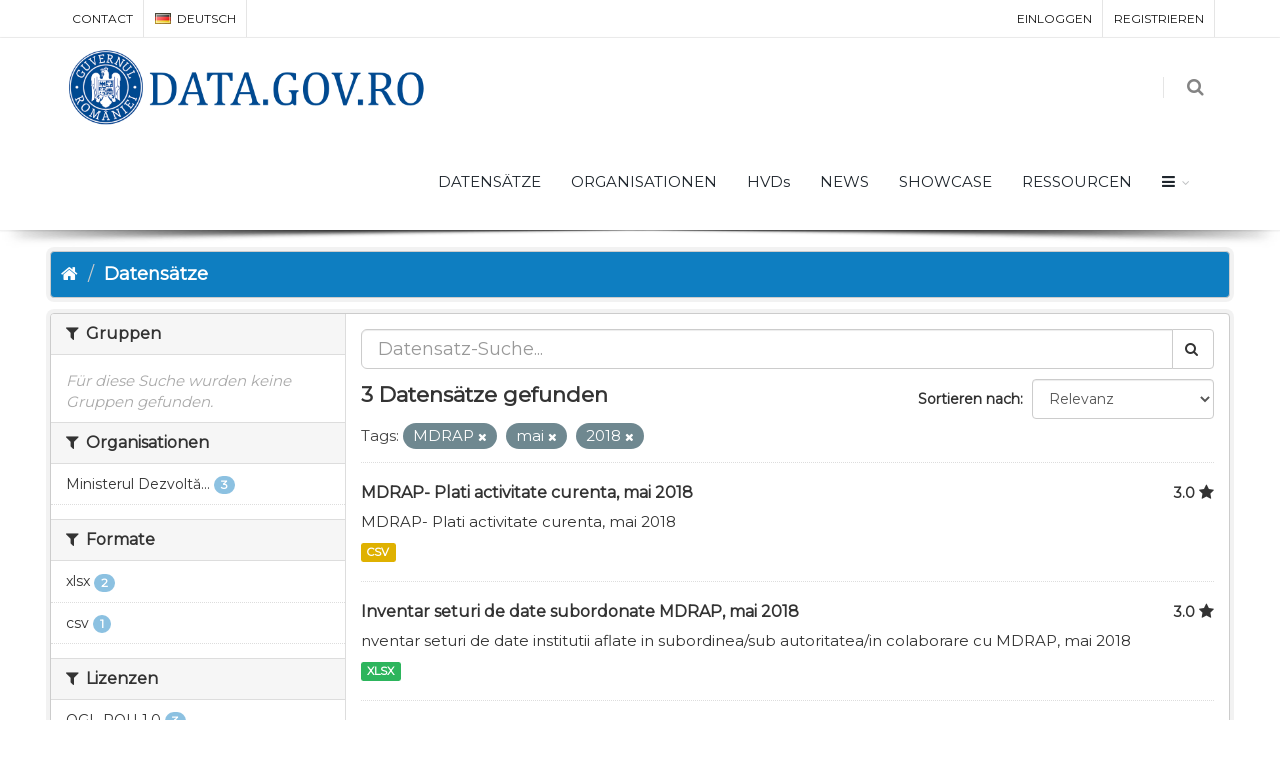

--- FILE ---
content_type: application/javascript
request_url: https://data.gov.ro/assets/js/scripts.js
body_size: 146006
content:
/** ********************************************** **
	@Author			Dorin Grigoras
	@Website		www.stepofweb.com
	@Last Update	Thursay, February 22, 2018

	NOTE! 	Do not change anything here if you want to
			be able to update in the future! Please use
			your custom script (eg. custom.js).


	TABLE CONTENTS
	-------------------------------


	INLINE SCRIPTS
	-------------------------------
		COUNT TO
			https://github.com/mhuggins/jquery-countTo

		BROWSER DETECT

		Appear
			https://github.com/bas2k/jquery.appear/
			
		Parallax v1.1.3
			http://www.ianlunn.co.uk/plugins/jquery-parallax/

		jQuery Easing v1.3
			http://gsgd.co.uk/sandbox/jquery/easing/

		WOW - v1.0.3
			http://mynameismatthieu.com/WOW/

		Modernizr 3.3.1
			http://modernizr.com/download/#-csstransforms3d-csstransitions-video-touch-shiv-cssclasses-addtest-prefixed-teststyles-testprop-testallprops-hasevent-prefixes-domprefixes-load

		Popper - required by bootstrap
		https://popper.js.org/
*************************************************** **/
	window.width 	= jQuery(window).width();
	window.height 	= jQuery(window).height();


	/* Init */
	jQuery(window).ready(function () {

		// jQuery 3.x do no support size() - should be replaceced with .length
		// We use this hack to make old plugins working
		jQuery.fn.extend({
		  size: function() {
		    return this.length;
		  }
		});

		// Popper user by Bootstrap
		_loadPopperBS4();

		// Load Bootstrap JS
		loadScript(plugin_path + 'bootstrap/js/bootstrap.min.js', function() {

			// Load Material Design Js
			if(jQuery("body").hasClass('enable-materialdesign')) {
				loadScript(plugin_path + 'mdl/material.min.js');
			}

			// Init
			Init(false);

		});


		/* --- */
		// if(jQuery("body").hasClass("smoothscroll") && navigator.platform.indexOf('Mac') < 0) {

		// 	loadScript(plugin_path + 'smoothscroll.js', function() {
		// 		jQuery.smoothScroll();
		// 	});

		// }
		/* --- */
	});


/** Init
	Ajax Reinit:		Init(true);
 **************************************************************** **/
	function Init(is_ajax) {

		// First Load Only
		if(is_ajax != true) {
		
			_afterResize();
			_slider_full();
			_topNav();
			_megaNavHorizontal();
			_sideNav();
			_stickyFooter();
			_infiniteScroll();

		}

		// Reinit on Ajax
		_owl_carousel();
		_flexslider();
		_lightbox();
		_mixitup();
		_animate();
		_onepageNav();
		_scrollTo(false, 0);
		_parallax();
		_video();
		_youtubeBG();
		_toggle();
		_placeholder();
		_wrotate();
		_lazyload();
		_misc();
		_countDown();
		_masonryGallery();
		_toastr(false,false,false,false);
		_charts();
		_select2();
		_form();
		_pickers();
		_editors();
		_pajinate();
		_zoom();
		_autosuggest();
		_stepper();
		_slimScroll();
		_modalAutoLoad();
		_bgimage();
		_cookie_alert();
		_widget_flickr();
		_widget_twitter();
		_widget_facebook();
		_widget_dribbble();
		_widget_media();

		/** Bootstrap Tooltip **/ 
		jQuery("[data-toggle=tooltip]").tooltip();

		/** Bootstrap Popover **/
		jQuery("[data-toggle=popover]").popover();

	}



/** Preloader
 **************************************************************** **/
	if(jQuery('#preloader').length > 0) {

		jQuery(window).on("load", function() {
			
			jQuery('#preloader').fadeOut(1000, function() {
				jQuery('#preloader').remove();
			});

			// setTimeout(function() {}, 1000); 
		  
		});

	}



/** After Resize
 **************************************************************** **/
	function _afterResize() {

		jQuery(window).on("load", function() {
			"use strict";

			// On Resize
			jQuery(window).resize(function() {

				if(window.afterResizeApp) {
					clearTimeout(window.afterResizeApp);
				}

				window.afterResizeApp = setTimeout(function() {

					/**
						After Resize Code
						.................
					**/

					_slider_full();

					window.width 	= jQuery(window).width();
					window.height 	= jQuery(window).height();

					// Resize Flex Slider if exists!
					if(jQuery('.flexslider').length > 0) {
						jQuery('.flexslider').resize();
					}


				}, 300);

			});

		});

	}



/** Load Script

	USAGE
	var pageInit = function() {}
	loadScript(plugin_path + "script.js", function);

	Load multiple scripts and call a final function
	loadScript(plugin_path + "script1.js", function(){
		loadScript(plugin_path + "script2.js", function(){
			loadScript(plugin_path + "script3.js", function(){
				loadScript(plugin_path + "script4.js", function);
			});
		});
	});
 **************************************************************** **/
	var _arr 	= {};
	function loadScript(scriptName, callback) {

		if (!_arr[scriptName]) {
			_arr[scriptName] = true;

			var body 		= document.getElementsByTagName('body')[0];
			var script 		= document.createElement('script');
			script.type 	= 'text/javascript';
			script.src 		= scriptName;

			// then bind the event to the callback function
			// there are several events for cross browser compatibility
			// script.onreadystatechange = callback;
			script.onload = callback;

			// fire the loading
			body.appendChild(script);

		} else if (callback) {

			callback();

		}

	};







/** 00. Slider Full Height
 **************************************************************** **/
	function _slider_full() {
		_headerHeight = 0;

		if(jQuery("#header").hasClass('transparent') || jQuery("#header").hasClass('translucent')) {
			_headerHeight = 0;
		} else {
			_headerHeight = jQuery("#header").outerHeight() || 0;
			
			if(jQuery("#topBar").length > 0) {
				_topBarHeight = jQuery("#topBar").outerHeight() || 0;
				_headerHeight = _headerHeight + _topBarHeight;
			}
		}

		_screenHeight = jQuery(window).height() - _headerHeight;

		if(jQuery("#header").hasClass('static'))
			_screenHeight = jQuery(window).height();

		if(jQuery("#slider").hasClass('halfheight')) {
			jQuery("#slider.halfheight").height(_screenHeight / 2);
		}

		if(jQuery("#slider").hasClass('thirdheight')) {
			jQuery("#slider.thirdheight").height(_screenHeight / 1.5);
		}

		if(jQuery("#slider").hasClass('fullheight')) {
			jQuery("#slider.fullheight").height(_screenHeight);
			jQuery("#slider.fullheight-min").css({"min-height":_screenHeight + "px"});
		}

		if(window.width < 960) {
			jQuery("#slider.mobile-fullheight").height(_screenHeight);
		}
	}








/** 01. Top Nav
 **************************************************************** **/
	function _topNav() {
		window.scrollTop 		= 0;
		window._cmScroll 		= 0;
		var _header_el 			= jQuery("#header");


		jQuery(window).scroll(function() {
			_toTop();
		});

		/* Scroll To Top */
		function _toTop() {
			_scrollTop = jQuery(document).scrollTop();
			
			if(_scrollTop > 100) {

				if(jQuery("#toTop").is(":hidden")) {
					jQuery("#toTop").show();
				}

			} else {

				if(jQuery("#toTop").is(":visible")) {
					jQuery("#toTop").hide();
				}

			}

		}


		// Mobile Submenu
		var addActiveClass 	= false;
		jQuery("#topMain a.dropdown-toggle").bind("click", function(e) {
			
			if(jQuery(this).attr('href') == "#") {
				e.preventDefault();
			}

			addActiveClass = jQuery(this).parent().hasClass("resp-active");
			jQuery("#topMain").find(".resp-active").removeClass("resp-active");

			if(!addActiveClass) {
				jQuery(this).parents("li").addClass("resp-active");
			}

			return;

		});


		// Srearch
		jQuery('li.search i.fa').click(function () {
			if(jQuery('#header .search-box').is(":visible")) {
				jQuery('#header .search-box').fadeOut(300);
			} else {
				jQuery('.search-box').fadeIn(300);
				jQuery('#header .search-box form input').focus();

				// hide quick cart if visible
				if (jQuery('#header li.quick-cart div.quick-cart-box').is(":visible")) {
					jQuery('#header li.quick-cart div.quick-cart-box').fadeOut(300);
				}
			}
		}); 

		// close search box on body click
		if(jQuery('#header li.search i.fa').size() != 0) {
			jQuery('#header .search-box, #header li.search i.fa').on('click', function(e){
				e.stopPropagation();
			});

			jQuery('body').on('click', function() {
				if(jQuery('#header li.search .search-box').is(":visible")) {
					jQuery('#header .search-box').fadeOut(300);
				}
			});
		}

		jQuery(document).bind("click", function() {
			if(jQuery('#header li.search .search-box').is(":visible")) {
				jQuery('#header .search-box').fadeOut(300);
			}
		});


		// Close Fullscreen Search
		jQuery("#closeSearch").bind("click", function(e) {
			e.preventDefault();

			jQuery('#header .search-box').fadeOut(300);
		});



		// Page Menu [mobile]
		jQuery("button#page-menu-mobile").bind("click", function() {
			jQuery(this).next('ul').slideToggle(150);
		});


		// Quick Cart
		jQuery('li.quick-cart>a').click(function (e) {
			e.preventDefault();
			
			var _quick_cart_box = jQuery('li.quick-cart div.quick-cart-box');

			if(_quick_cart_box.is(":visible")) {
				_quick_cart_box.fadeOut(300);
			} else {
				_quick_cart_box.fadeIn(300);

				// close search if visible
				if(jQuery('li.search .search-box').is(":visible")) {
					jQuery('.search-box').fadeOut(300);
				}
			}
		});
		// close quick cart on body click
		if(jQuery('li.quick-cart>a').size() != 0) {
			jQuery('li.quick-cart').on('click', function(e){
				e.stopPropagation();
			});

			jQuery('body').on('click', function() {
				if (jQuery('li.quick-cart div.quick-cart-box').is(":visible")) {
					jQuery('li.quick-cart div.quick-cart-box').fadeOut(300);
				}
			});
		}


		// Page Menu [scrollTo]
		jQuery("#page-menu ul.menu-scrollTo>li").bind("click", function(e) {

			// calculate padding-top for scroll offset
			var _href 	= jQuery('a', this).attr('href');
			
			if(!jQuery('a', this).hasClass('external')) {
				e.preventDefault();

				jQuery("#page-menu ul.menu-scrollTo>li").removeClass('active');
				jQuery(this).addClass('active');

				if(jQuery(_href).length > 0) {

					_padding_top = 0;

					if(jQuery("#header").hasClass('sticky')) {
						_padding_top = jQuery(_href).css('padding-top');
						_padding_top = _padding_top.replace('px', '');
					}

					jQuery('html,body').animate({scrollTop: jQuery(_href).offset().top - _padding_top}, 800, 'easeInOutExpo');

				}

			}

		});
	



		// MOBILE TOGGLE BUTTON
		window.currentScroll = 0;
		jQuery("button.btn-mobile").bind("click", function(e) {
			e.preventDefault();

			jQuery(this).toggleClass('btn-mobile-active');
			jQuery('html').removeClass('noscroll');
			jQuery('#menu-overlay').remove();
			jQuery("#topNav div.nav-main-collapse").hide(0);

			if(jQuery(this).hasClass('btn-mobile-active')) {
				jQuery("#topNav div.nav-main-collapse").show(0);
				jQuery('body').append('<div id="menu-overlay"></div>');

				if(!jQuery("#topMain").hasClass('nav-onepage') || window.width > 960) { /* onepage fix */
					jQuery('html').addClass('noscroll');
					window.currentScroll = jQuery(window).scrollTop();
				}

			} else {

				if(!jQuery("#topMain").hasClass('nav-onepage') || window.width > 960) { /* onepage fix */
					jQuery('html,body').animate({scrollTop: currentScroll}, 300, 'easeInOutExpo');
				}

			}
		});




		// BOTTOM NAV
		if(_header_el.hasClass('bottom')) {

			// Add dropup class
			_header_el.addClass('dropup');
			window.homeHeight 	= jQuery(window).outerHeight() - 55;


			// sticky header
			if(_header_el.hasClass('sticky')) {
				window.isOnTop 		= true;


				// if scroll is > 60%, remove class dropup
				jQuery(window).scroll(function() {
					if(jQuery(document).scrollTop() > window.homeHeight / 2) {
						_header_el.removeClass('dropup');
					} else {
						_header_el.addClass('dropup');
					}
				});


				// Add fixed|not fixed & dropup|no dropup
				jQuery(window).scroll(function() {
					if(jQuery(document).scrollTop() > window.homeHeight) {
						if(window.isOnTop === true) {
							jQuery('#header').addClass('fixed');
							_header_el.removeClass('dropup');
							window.isOnTop = false;
						}
					} else {
						if(window.isOnTop === false) {
							jQuery('#header').removeClass('fixed');
							_header_el.addClass('dropup');
							window.isOnTop = true;
						}
					}
				});

				// get window height on resize
				jQuery(window).resize(function() {
					window.homeHeight = jQuery(window).outerHeight();
				});

			}

		} else

		// STICKY
		if(_header_el.hasClass('sticky')) {

			_topBar_H 	= jQuery("#topBar").outerHeight() || 0;

			// Force fixed header on mobile to avoid "jump" effect.
			if(window.width <= 992 && _topBar_H < 1) {

				var _scrollTop 	= jQuery(document).scrollTop();
					_header_H 	= _header_el.outerHeight() || 0;

					_header_el.addClass('fixed');
					jQuery('body').css({"padding-top":_header_H+"px"});

			}


			// Header Switch - outside of scroll
			if(_header_el.hasClass('transparent')) {
				var _el 					= jQuery("#topNav div.nav-main-collapse"),
					_data_switch_default 	= _el.attr('data-switch-default') 	|| '',
					_data_switch_scroll 	= _el.attr('data-switch-scroll') 	|| '';
			}



			jQuery(window).scroll(function() {

				if((window.width > 992 && _topBar_H < 1) || _topBar_H > 0) { // 992 to disable on mobile

					var _scrollTop 	= jQuery(document).scrollTop();

					if(_scrollTop > _topBar_H) {
						_header_el.addClass('fixed');

						_header_H = _header_el.outerHeight() || 0;

						if(!_header_el.hasClass('transparent') && !_header_el.hasClass('translucent')) {
							jQuery('body').css({"padding-top":_header_H+"px"});
						}

					} else {
						if(!_header_el.hasClass('transparent') && !_header_el.hasClass('translucent')) {
							jQuery('body').css({"padding-top":"0px"});
						}

						_header_el.removeClass('fixed');
					}

				}



				// SWITCH DROPDOWN MENU CLASS ON SCROLL
				if(_header_el.hasClass('transparent')) {


					if(_data_switch_default != '' || _data_switch_scroll != '') {

						if(_scrollTop > 0) {

							if(window._cmScroll < 1) {

								_el.removeClass(_data_switch_default, _data_switch_scroll).addClass(_data_switch_scroll);

								// set to 1, we want to change classes once, not for each pixel on scroll
								window._cmScroll = 1;

							}

						} else

						if(_scrollTop < 1) {

							_el.removeClass(_data_switch_default, _data_switch_scroll).addClass(_data_switch_default);

							// Set back to 0
							window._cmScroll = 0;

						}

					}


				}


			});

		} else 


		// REVEAL ON SCROLL UP
		if(_header_el.hasClass('scroll')) {
			jQuery('body').addClass('header-scroll-reveal');


			// Hide Header on on scroll down
			var didScroll;
			var lastScrollTop 	= 0;
			var delta 			= 5;
			var _header_H 		= _header_el.outerHeight() || 0;


			jQuery(window).scroll(function(event){
				didScroll = true;
			});

			setInterval(function() {
				if (didScroll) {
					hasScrolled();
					didScroll = false;
				}
			}, 100);

			function hasScrolled() {
				var st = $(this).scrollTop();

				// Make sure they scroll more than delta
				if(Math.abs(lastScrollTop - st) <= delta)
					return;

				// If they scrolled down and are past the navbar, add class .nav-up.
				// This is necessary so you never see what is "behind" the navbar.
				if (st > lastScrollTop && st > _header_H){
					
					// Scroll Down
					_header_el.removeClass('nav-down').addClass('nav-up');
				
				} else {
				
					// Scroll Up
					if(st + jQuery(window).height() < jQuery(document).height()) {
						_header_el.removeClass('nav-up').addClass('nav-down');
					}
				
				}

				lastScrollTop = st;
			}

		} else


		// STATIC + TRANSPARENT
		if(_header_el.hasClass('static') && _header_el.hasClass('transparent')) {

			_topBar_H 	= jQuery("#topBar").outerHeight() || 0;

			// Force fixed header on mobile to avoid "jump" effect.
			if(window.width <= 992 && _topBar_H < 1) {

				var _scrollTop 	= jQuery(document).scrollTop();
					_header_H 	= _header_el.outerHeight() || 0;

					_header_el.addClass('fixed');

			}



			jQuery(window).scroll(function() {

				if((window.width > 992 && _topBar_H < 1) || _topBar_H > 0) { // 992 to disable on mobile

					var _scrollTop 	= jQuery(document).scrollTop();

					if(_scrollTop > _topBar_H) {
						_header_el.addClass('fixed');

						_header_H = _header_el.outerHeight() || 0;

					} else {


						_header_el.removeClass('fixed');
					}

				}

			});



		} else
		
		if(_header_el.hasClass('static')) {
			// _header_H = _header_el.outerHeight() + "px";
			// jQuery('body').css({"padding-top":_header_H});
		}



		// Slide Top
		jQuery("#slidetop a.slidetop-toggle").bind("click", function() {
			jQuery("#slidetop .container").slideToggle(150, function() {

				if(jQuery("#slidetop .container").is(":hidden")) {
					jQuery("#slidetop").removeClass('active');
				} else {
					jQuery("#slidetop").addClass('active');
				}

			});
		});
		// 'esc' key
		jQuery(document).keyup(function(e) {
			if(e.keyCode == 27) {
				if(jQuery("#slidetop").hasClass("active")) {
					jQuery("#slidetop .container").slideToggle(150, function() {
						jQuery("#slidetop").removeClass('active');
					});
				}
			}
		});

		// Slide Panel
		jQuery("a#sidepanel_btn").bind("click", function(e) {
			e.preventDefault();

			_pos = "right";
			if(jQuery("#sidepanel").hasClass('sidepanel-inverse')) {
				_pos = "left";
			}

			if(jQuery("#sidepanel").is(":hidden")) {

				jQuery("body").append('<span id="sidepanel_overlay"></span>');

				if(_pos == "left") {
					jQuery("#sidepanel").stop().show().animate({"left":"0px"}, 150);
				} else {
					jQuery("#sidepanel").stop().show().animate({"right":"0px"}, 150);
				}

			} else {

				jQuery("#sidepanel_overlay").remove();

				if(_pos == "left") {
					jQuery("#sidepanel").stop().animate({"left":"-300px"}, 300);
				} else {
					jQuery("#sidepanel").stop().animate({"right":"-300px"}, 300);
				}

				setTimeout(function() {
					jQuery("#sidepanel").hide();
				}, 500);

			}
			
			_sidepanel_overlay();

		});
		// button close
		jQuery("#sidepanel_close").bind("click", function(e) {
			e.preventDefault();
			jQuery("a#sidepanel_btn").trigger('click');
		});
		// overlay click
		function _sidepanel_overlay() {
			jQuery("#sidepanel_overlay").unbind();
			jQuery("#sidepanel_overlay").bind("click", function() {
				jQuery("a#sidepanel_btn").trigger('click');
			});
		}
		// 'esc' key
		jQuery(document).keyup(function(e) {
			if(e.keyCode == 27) {
				if(jQuery("#sidepanel").is(":visible")) {
					jQuery("a#sidepanel_btn").trigger('click');
				}
			}
		});



		/** OVERLAY MENU
		 *************************** **/
		if(jQuery("#menu_overlay_open").length > 0) {
			var is_ie9 = jQuery('html').hasClass('ie9') ? true : false;

			if(is_ie9 == true) {
				jQuery("#topMain").hide();
			}

			// open
			jQuery("#menu_overlay_open").bind("click", function(e) {
				e.preventDefault();
				
				jQuery('body').addClass('show-menu');

				if(is_ie9 == true) {
					jQuery("#topMain").show();
				}

			});

			// close
			jQuery("#menu_overlay_close").bind("click", function(e) {
				e.preventDefault();

				if(jQuery('body').hasClass('show-menu')) {
					jQuery('body').removeClass('show-menu');
				}

				if(is_ie9 == true) {
					jQuery("#topMain").hide();
				}

			});

			// 'esc' key
			jQuery(document).keyup(function(e) {
				if(e.keyCode == 27) {
					if(jQuery('body').hasClass('show-menu')) {
						jQuery('body').removeClass('show-menu');
					}

					if(is_ie9 == true) {
						jQuery("#topMain").hide();
					}
				}
			});

		}

		/** VERTICAL MENU SHOW|HIDE
		 *************************** **/
		// RTL supported!
		if(jQuery("#sidebar_vertical_btn").length > 0) {
			if(jQuery("body").hasClass('menu-vertical-hide')) {

				// Determine the position (left or right?)
				_paddingStatusL = jQuery("#mainMenu.sidebar-vertical").css('left');
				_paddingStatusR = jQuery("#mainMenu.sidebar-vertical").css('right');

				if(parseInt(_paddingStatusL) < 0) {
					var _pos = "left";
				} else

				if(parseInt(_paddingStatusR) < 0) {
					var _pos = "right";
				}

				else {
					var _pos = "left";
				}

				// Show|Hide Vertical Menu
				jQuery("#sidebar_vertical_btn").bind("click", function(e) {

					_paddingStatus = jQuery("#mainMenu.sidebar-vertical").css(_pos);

					if(parseInt(_paddingStatus) < 0) {
						if(_pos == "right") {
							jQuery("#mainMenu.sidebar-vertical").stop().animate({"right":"0px"}, 200);
						} else {
							jQuery("#mainMenu.sidebar-vertical").stop().animate({"left":"0px"}, 200);
						}
					} else {
						if(_pos == "right") {
							jQuery("#mainMenu.sidebar-vertical").stop().animate({"right":"-263px"}, 200);
						} else {
							jQuery("#mainMenu.sidebar-vertical").stop().animate({"left":"-263px"}, 200);
						}
					}
				});

				// Hide on scroll
				jQuery(window).scroll(function() {

					_paddingStatus = parseInt(jQuery("#mainMenu.sidebar-vertical").css(_pos));

					if(_paddingStatus >= 0) {
						if(_pos == "right") {
							jQuery("#mainMenu.sidebar-vertical").stop().animate({"right":"-263px"}, 200);
						} else {
							jQuery("#mainMenu.sidebar-vertical").stop().animate({"left":"-263px"}, 200);
						}
					}

				});

			}
		}

		// quick cart & search for mobile - top calculate
		// Quick Cart & top Search Fix (if #topBar exists).
		if(jQuery("#topBar").length > 0) {
			jQuery("#topNav ul").addClass('has-topBar');
		}
		
		// Hide Cart & Search on Scroll
		jQuery(window).scroll(function() {
			if(window.width < 769) {
				// hide quick cart if visible
				if (jQuery('#header li.quick-cart div.quick-cart-box').is(":visible")) {
					jQuery('#header li.quick-cart div.quick-cart-box').fadeOut(0);
				}
				// hide search if visible
				if(jQuery('#header li.search .search-box').is(":visible")) {
					jQuery('#header .search-box').fadeOut(0);
				}
			}
		});
	}







/** Mega Horizontal Navigation
 **************************************************************** **/
	function _megaNavHorizontal() {

		// WRAPPER MAIN MENU
		if(jQuery("#wrapper nav.main-nav").length > 0) {

			var _sliderWidth 	= jQuery("#slider").width(),
				_sliderHeight 	= jQuery("#wrapper nav.main-nav").height();

			// Submenu widh & height
			jQuery("#wrapper nav.main-nav>div>ul>li>.main-nav-submenu").css({"min-height":_sliderHeight+"px"});
			jQuery("#wrapper nav.main-nav>div>ul>li.main-nav-expanded>.main-nav-submenu").css({"width":_sliderWidth+"px"});

			// SUBMENUS
			jQuery("#wrapper nav.main-nav>div>ul>li").bind("click", function(e) {
				var _this = jQuery(this);

				if(!jQuery('div', _this).hasClass('main-nav-open')) {
					jQuery("#wrapper nav.main-nav>div>ul>li>.main-nav-submenu").removeClass('main-nav-open');
				}

				jQuery('div', _this).toggleClass('main-nav-open');
			});

		}






		// HEADER MAIN MENU
		var _hsliderWidth 	= jQuery("#header>.container").width() - 278,
			_hsliderHeight 	= jQuery("#header nav.main-nav").height();

		// Submenu widh & height
		jQuery("#header nav.main-nav>div>ul>li>.main-nav-submenu").css({"min-height":_hsliderHeight+"px"});
		jQuery("#header nav.main-nav>div>ul>li.main-nav-expanded>.main-nav-submenu").css({"width":_hsliderWidth+"px"});


		// SUBMENUS
		jQuery("#header nav.main-nav>div>ul>li").bind("click", function(e) {
			var _this = jQuery(this);

			if(!jQuery('div', _this).hasClass('main-nav-open')) {
				jQuery("#header nav.main-nav>div>ul>li>.main-nav-submenu").removeClass('main-nav-open');
			}

			jQuery('div', _this).toggleClass('main-nav-open');
		});




		// HEADER MAIN MENU
		if(window.width > 767) { //  desktop|tablet

			jQuery("#header button.nav-toggle").mouseover(function(e) {
				e.preventDefault();

				_initMainNav();

			});


		} else { // mobile

			jQuery("#header button.nav-toggle").bind("click", function(e) {
				e.preventDefault();

				_initMainNav();

			});

		}

        jQuery('body').on('click', '#header button.nav-toggle, #header nav.main-nav', function (e) {
            e.stopPropagation();
        });

        jQuery("#header button.nav-toggle, #header nav.main-nav").mouseover(function(e) {
        	 e.stopPropagation();
        });


		jQuery(document).bind("click", function() {

			_hideMainNav();

		});



		function _initMainNav() {

			// remove overlay first, no matter what
			jQuery("#main-nav-overlay").remove();
		
			// open menu
			jQuery("#header nav.main-nav").addClass('min-nav-active');

			// add overlay
			jQuery('body').append('<div id="main-nav-overlay"></div>');

			// Mobile menu open|close on click
			jQuery('#header button.nav-toggle-close').bind("click", function() {
				jQuery("#header nav.main-nav").removeClass('min-nav-active');
			});

			// Close menu on hover
	        jQuery("#main-nav-overlay, #header").mouseover(function() {

	        	_hideMainNav();

	        });

		}

		function _hideMainNav() {
			jQuery("#main-nav-overlay").remove();
			jQuery("#header nav.main-nav").removeClass('min-nav-active');
		}


		// Menu Click
		jQuery("nav.main-nav>div>ul>li a").bind("click", function(e) {
			var _href = jQuery(this).attr('href');

			if(_href == '#') {
				e.preventDefault();
			}
		});
	}







/** 02. Side Nav
 **************************************************************** **/
	function _sideNav() {


		/* Mobile Button */
		jQuery("div.side-nav").each(function() {
			var _t = jQuery('ul', this);
			jQuery('button', this).bind("click", function() {
				_t.slideToggle(300);
			});
		});


		/* Submenus */
		jQuery("div.side-nav li>a.dropdown-toggle").bind("click", function(e) {
			e.preventDefault();

			jQuery(this).next('ul').slideToggle(200);
			jQuery(this).closest('li').toggleClass('active');
		});

	}



/** 02. Animate

	EXAMPLE USAGE
	<img class="wow fadeInUp" data-wow-delay="0.1s" src="image.jpg" alt="" />
 **************************************************************** **/
	function _animate() {

		if(jQuery("body").hasClass('enable-animation')) {

			var wow = new WOW({
				boxClass: 		'wow',
				animateClass: 	'animated',
				offset: 		15,
				mobile: 		false, 
				live: 			true 
			});   
			
			wow.init();

		}

		// Count To
        // jQuery(".countTo").appear(function(){
		// 	var _t 					= jQuery(this),
		// 		_from 				= _t.attr('data-from') 				|| 0,
		// 		_speed 				= _t.attr('data-speed') 			|| 1300,
		// 		_refreshInterval 	= _t.attr('data-refreshInterval') 	|| 60;
				

        //     _t.countTo({
        //         from: 				parseInt(_from),
        //         to: 				_t.html(),
        //         speed: 				parseInt(_speed),
        //         refreshInterval: 	parseInt(_refreshInterval),
        //     });
            
        // });
	}



/** Onepage Nav
 **************************************************************** **/
	function _onepageNav() {


		// Top Navigation
		var _container1 = jQuery(".nav-onepage");

		if(_container1.length > 0) {

			loadScript(plugin_path + 'jquery.nav.min.js', function() {

				jQuery(_container1).onePageNav({
					currentClass: 		'active',
					changeHash: 		false,
					scrollSpeed: 		750,
					scrollThreshold: 	0.5,
					filter: 			':not(.external)',
					easing: 			'easeInOutExpo'
				});

				// Close Nav on menu click
				jQuery("#topMain.nav-onepage li>a").bind("click", function() {
					if(window.width < 960) {
						jQuery("button.btn-mobile").trigger('click');
					}
				});

			});
		
		}


		// Bullet Navigation
		var _container2 = jQuery("#nav-bullet");

		if(_container2.length > 0) {

			loadScript(plugin_path + 'jquery.nav.min.js', function() {

				jQuery(_container2).onePageNav({
					currentClass: 		'active',
					changeHash: 		false,
					scrollSpeed: 		750,
					scrollThreshold: 	0.5,
					filter: 			':not(.external)',
					easing: 			'easeInOutExpo'
				});

			});
		
		}


	}



/** 03. OWL Carousel
 **************************************************************** **/
	function _owl_carousel() {


		// OWL CAROUSEL 1
		var _container = jQuery("div.owl-carousel");

		if(_container.length > 0) {

			loadScript(plugin_path + 'owl-carousel/owl.carousel.min.js', function() {

				_container.each(function() {

					var slider 		= jQuery(this);
					var options 	= slider.attr('data-plugin-options');

					// Progress Bar
					var $opt = eval('(' + options + ')');  // convert text to json

					if($opt.progressBar == 'true') {
						var afterInit = progressBar;
					} else {
						var afterInit = false;
					}

					var defaults = {
						items: 					5,
						itemsCustom: 			false,
						itemsDesktop: 			[1199,4],
						itemsDesktopSmall: 		[980,3],
						itemsTablet: 			[768,2],
						itemsTabletSmall: 		false,
						itemsMobile: 			[479,1],
						singleItem: 			true,
						itemsScaleUp: 			false,

						slideSpeed: 			200,
						paginationSpeed: 		800,
						rewindSpeed: 			1000,

						autoPlay: 				false,
						stopOnHover: 			false,

						navigation: 			false,
						navigationText: [
											'<i class="fa fa-angle-left"></i>',
											'<i class="fa fa-angle-right"></i>'
										],
						rewindNav: 				true,
						scrollPerPage: 			false,

						pagination: 			true,
						paginationNumbers: 		false,

						responsive: 			true,
						responsiveRefreshRate: 	200,
						responsiveBaseWidth: 	window,

						baseClass: 				"owl-carousel",
						theme: 					"owl-theme",

						lazyLoad: 				false,
						lazyFollow: 			true,
						lazyEffect: 			"fade",

						autoHeight: 			false,

						jsonPath: 				false,
						jsonSuccess: 			false,

						dragBeforeAnimFinish: 	true,
						mouseDrag: 				true,
						touchDrag: 				true,

						transitionStyle: 		false,

						addClassActive: 		false,

						beforeUpdate: 			false,
						afterUpdate: 			false,
						beforeInit: 			false,
						afterInit: 				afterInit,
						beforeMove: 			false,
						afterMove: 				(afterInit == false) ? false : moved,
						afterAction: 			false,
						startDragging: 			false,
						afterLazyLoad: 			false
					}

					var config = jQuery.extend({}, defaults, options, slider.data("plugin-options"));
					slider.owlCarousel(config).addClass("owl-carousel-init");
					

					// Progress Bar
					var elem = jQuery(this);

					//Init progressBar where elem is $("#owl-demo")
					function progressBar(elem){
					  $elem = elem;
					  //build progress bar elements
					  buildProgressBar();
					  //start counting
					  start();
					}
				 
					//create div#progressBar and div#bar then prepend to $("#owl-demo")
					function buildProgressBar(){
					  $progressBar = jQuery("<div>",{
						id:"progressBar"
					  });
					  $bar = jQuery("<div>",{
						id:"bar"
					  });
					  $progressBar.append($bar).prependTo($elem);
					}

					function start() {
					  //reset timer
					  percentTime = 0;
					  isPause = false;
					  //run interval every 0.01 second
					  tick = setInterval(interval, 10);
					};

			 
					var time = 7; // time in seconds
					function interval() {
					  if(isPause === false){
						percentTime += 1 / time;
						$bar.css({
						   width: percentTime+"%"
						 });
						//if percentTime is equal or greater than 100
						if(percentTime >= 100){
						  //slide to next item 
						  $elem.trigger('owl.next')
						}
					  }
					}
				 
					//pause while dragging 
					function pauseOnDragging(){
					  isPause = true;
					}
				 
					//moved callback
					function moved(){
					  //clear interval
					  clearTimeout(tick);
					  //start again
					  start();
					}

				});

			});

		}



		// OWL CAROUSEL 2
		var _container2 = jQuery("div.owl-carousel-2");

		if(_container2.length > 0) {

			loadScript(plugin_path + 'owl-carousel-2/owl.carousel.min.js', function() {


				_container2.each(function() {
					var _this 		= jQuery(this),
						_options 	= _this.attr('data-plugin-options');

					_defaults = {
					    loop: 					true,
					    margin: 				10,
					    nav: 					true,

					    center: 				false,
					    mouseDrag: 				true,
					    touchDrag: 				true,
					    pullDrag: 				true,
					    freeDrag: 				false,
					    stagePadding: 			0,
					    merge: 					false,
					    mergeFit: 				true,
					    autoWidth: 				false,
					    startPosition: 			0,
					    URLhashListener: 		false,
					    navRewind: 				true,
					    navText: 				[
													'<i class="fa fa-angle-left"></i>',
													'<i class="fa fa-angle-right"></i>'
												],
						slideBy: 				1,
						dots: 					true,
						dotsEach: 				false,
						dotData: 				false,
						lazyLoad: 				false,
						lazyContent: 			false,
						autoplay: 				false,
						autoplayTimeout: 		3000,
						autoplayHoverPause: 	false,
						smartSpeed: 			250,
						//fluidSpeed: 			'Number',
						autoplaySpeed: 			false,
						navSpeed: 				false,
						//dotsSpeed: 			'Number/Boolean',
						dragEndSpeed: 			false,
						callbacks: 				true,
						responsiveRefreshRate: 	200,
						responsiveBaseElement: 	'#wrapper',
						responsiveClass: 		true,
						video: 					false,
						videoHeight: 			false,
						videoWidth: 			false,
						animateOut: 			false,
						animateIn: 				false,
						fallbackEasing: 		'swing',
						info: 					false,
						nestedItemSelector: 	false,
						itemElement: 			'div',
						navContainer: 			false,
						dotsContainer: 			false,

						animateOut: 			"slideOutDown", 
						animateIn: 				"flipInX", 

					    responsive:{
					        0:{
					            items:1
					        },
					        600:{
					            items:2
					        },
					        1000:{
					            items:5
					        }
					    }
					};


					var _config = jQuery.extend({}, _defaults, JSON.parse(_options));
					_this.owlCarousel(_config).addClass("owl-loaded");


				});


			});

		}


	}

	
/** 04. Flexslider
 **************************************************************** **/
	function _flexslider() {
		var _container = jQuery(".flexslider");
		
		if(_container.length > 0) {

			loadScript(plugin_path + 'slider.flexslider/jquery.flexslider-min.js', function() {

				if(jQuery().flexslider) {
					var	_controlNav 	= _container.attr('data-controlNav'),
						_slideshowSpeed = _container.attr('data-slideshowSpeed') || 7000,
						_pauseOnHover	= _container.attr('data-pauseOnHover') || false;

					if(_pauseOnHover == "true") {
						_pauseOnHover = true;
					} else{
						_pauseOnHover = false;
					}

					if(_controlNav == 'thumbnails') {
						_controlNav = 'thumbnails';
					} else
					if(_controlNav == 'true') {
						_controlNav = true;
					} else
					if(_controlNav == 'false') {
						_controlNav = false;
					} else {
						_controlNav = true;
					}
					
					if(_controlNav == 'thumbnails' || _controlNav == false) {
						_directionNav = false;
					} else {
						_directionNav = true;
					}

					jQuery(_container).flexslider({
						animation		: "slide",
						controlNav		: _controlNav,
						slideshowSpeed	: parseInt(_slideshowSpeed) || 7000,
						directionNav 	: _directionNav,
						pauseOnHover	: _pauseOnHover,
						start: function(slider){
							jQuery('.flex-prev').html('<i class="fa fa-angle-left"></i>');
							jQuery('.flex-next').html('<i class="fa fa-angle-right"></i>');
						}
					});

					// Resize Flex Slider if exists!
					_container.resize();

				}

			});
		}
	}
	




/** 05. LightBox
 **************************************************************** **/
	function _lightbox() {
		var _el = jQuery(".lightbox");

		if(_el.length > 0) {

			loadScript(plugin_path + 'magnific-popup/jquery.magnific-popup.min.js', function() {

				if(typeof(jQuery.magnificPopup) == "undefined") {
					return false;
				}

				jQuery.extend(true, jQuery.magnificPopup.defaults, {
					tClose: 		'Close',
					tLoading: 		'Loading...',

					gallery: {
						tPrev: 		'Previous',
						tNext: 		'Next',
						tCounter: 	'%curr% / %total%'
					},

					image: 	{ 
						tError: 	'Image not loaded!' 
					},

					ajax: 	{ 
						tError: 	'Content not loaded!' 
					}
				});

				_el.each(function() {

					var _t 			= jQuery(this),
						options 	= _t.attr('data-plugin-options'),
						config		= {},
						defaults 	= {
							type: 				'image',
							fixedContentPos: 	false,
							fixedBgPos: 		false,
							mainClass: 			'mfp-no-margins mfp-with-zoom',
							closeOnContentClick: true,
							closeOnBgClick: 	true,
							image: {
								verticalFit: 	true
							},

							zoom: {
								enabled: 		false,
								duration: 		300
							},

							gallery: {
								enabled: false,
								navigateByImgClick: true,
								preload: 			[0,1],
								arrowMarkup: 		'<button title="%title%" type="button" class="mfp-arrow mfp-arrow-%dir%"></button>',
								tPrev: 				'Previous',
								tNext: 				'Next',
								tCounter: 			'<span class="mfp-counter">%curr% / %total%</span>'
							},
						};

					if(_t.data("plugin-options")) {
						config = jQuery.extend({}, defaults, options, _t.data("plugin-options"));
					}

					jQuery(this).magnificPopup(config);

				});

			});

		}

	}




/** 06. ScrollTo
 **************************************************************** **/
	function _scrollTo(to, offset) {

		if(to == false) {

			jQuery("a.scrollTo").bind("click", function(e) {
				e.preventDefault();

				var href 	= jQuery(this).attr('href'),
					_offset	= jQuery(this).attr('data-offset') || 0;

				if(href != '#' && href != '#top') {
					jQuery('html,body').animate({scrollTop: jQuery(href).offset().top - parseInt(_offset)}, 800, 'easeInOutExpo');
				}

				if(href == '#top') {
					jQuery('html,body').animate({scrollTop: 0}, 800, 'easeInOutExpo');
				}
			});

			jQuery("#toTop").bind("click", function(e) {
				e.preventDefault();
				jQuery('html,body').animate({scrollTop: 0}, 800, 'easeInOutExpo');
			});
		
		} else {

			// USAGE: _scrollTo("#footer", 150);
			jQuery('html,body').animate({scrollTop: jQuery(to).offset().top - offset}, 800, 'easeInOutExpo');

		}
	}




/** 07. Parallax
 **************************************************************** **/
	function _parallax() {


		if(jQuery().parallax) {

			jQuery(".parallax-auto, .parallax-1, .parallax-2, .parallax-3, .parallax-4, section.page-header.page-header-parallax").each(function() {
				var _t = jQuery(this);

				jQuery(this).parallax("50%","0.2");
			});

		}




		/** Slider Parallax 
			Do not use overlay - will be very slow!
		 **************************** **/
		var _slider = jQuery('#slider');

		if(_slider.length > 0) {
			if(_slider.hasClass('parallax-slider')) {

				if(window.width < 768 && _slider.hasClass('pallax-slider-mobile-deisable')) {
					return false;
				}

				var block_intro_top = _slider.offset().top;	
			
				jQuery(window).scroll(function() {

					var _currentTop = jQuery(document).scrollTop(),
						_offset 	= _slider.attr('data-parallax-offset') || 0;
					
					if(_currentTop < 768) {
						var _sliderH 	= jQuery('#slider').height();

						jQuery('#slider>div').css('top', (_currentTop*0.5 - Number(_offset)));
						if(!_slider.hasClass('parallax-slider-noopacity')) {
							jQuery('#slider>div').css('opacity', (1 - _currentTop/_sliderH*1));
						}
					}

				});
		
			}
		}

	}




/** 07. Video
 **************************************************************** **/
	function _video() {

		if(jQuery("section.section-video").length > 0) {
			var _t = jQuery("section.section-video .section-container-video>video");
				_w = jQuery(window).width();

			_t.width(_w);
			
		}

	}



/** 07. Youtube Backround
 **************************************************************** **/
	function _youtubeBG() {
		var _container = jQuery('#YTPlayer');
		
		if(_container.length > 0) {
			loadScript(plugin_path + 'jquery.mb.YTPlayer.min.js', function() {


				if(jQuery().mb_YTPlayer) {
					var disableMobile = false;
					if( /Android|webOS|iPhone|iPad|iPod|BlackBerry/i.test(navigator.userAgent) ) { 
						// disableMobile = true; 
					}

					if(disableMobile === false) {

						jQuery(".player").mb_YTPlayer();

						jQuery("#video-volume").bind("click", function(e) {
							e.preventDefault();

							jQuery('#YTPlayer').toggleVolume();
						});

						// audio control
						jQuery("#video-volume").bind("click", function() {
							if(jQuery('i.fa', this).hasClass('fa-volume-down')) {
								jQuery('i.fa', this).removeClass('fa-volume-down');
								jQuery('i.fa', this).removeClass('fa-volume-up');
								jQuery('i.fa', this).addClass('fa-volume-up');
							} else {
								jQuery('i.fa', this).removeClass('fa-volume-up');
								jQuery('i.fa', this).removeClass('fa-volume-v');
								jQuery('i.fa', this).addClass('fa-volume-down');
							}
						});

					} else {

						jQuery(".player , #video-volume").hide();

					}

				}
				
			});
		}
	}


/** 08. Mixitup Filter
 **************************************************************** **/
	function _mixitup() {
		var _container = jQuery('.mix-grid');
		
		if(_container.length > 0) {
			loadScript(plugin_path + 'mixitup/jquery.mixitup.min.js', function() {

				if(jQuery().mixitup) {

					_container.mixitup();
					jQuery("ul.mix-filter a").bind("click", function(e) {
						e.preventDefault();
					});

				}
			
			});
		
		}

	}



/** 09. Toggle
 **************************************************************** **/
	function _toggle() {

		var $_t = this,
			previewParClosedHeight = 25;

		jQuery("div.toggle.active > p").addClass("preview-active");
		jQuery("div.toggle.active > div.toggle-content").slideDown(400);
		jQuery("div.toggle > label").click(function(e) {

			var parentSection 	= jQuery(this).parent(),
				parentWrapper 	= jQuery(this).parents("div.toggle"),
				previewPar 		= false,
				isAccordion 	= parentWrapper.hasClass("toggle-accordion");

			if(isAccordion && typeof(e.originalEvent) != "undefined") {
				parentWrapper.find("div.toggle.active > label").trigger("click");
			}

			parentSection.toggleClass("active");

			if(parentSection.find("> p").get(0)) {

				previewPar 					= parentSection.find("> p");
				var previewParCurrentHeight = previewPar.css("height");
				var previewParAnimateHeight = previewPar.css("height");
				previewPar.css("height", "auto");
				previewPar.css("height", previewParCurrentHeight);

			}

			var toggleContent = parentSection.find("> div.toggle-content");

			if(parentSection.hasClass("active")) {

				jQuery(previewPar).animate({height: previewParAnimateHeight}, 350, function() {jQuery(this).addClass("preview-active");});
				toggleContent.slideDown(350);

			} else {

				jQuery(previewPar).animate({height: previewParClosedHeight}, 350, function() {jQuery(this).removeClass("preview-active");});
				toggleContent.slideUp(350);

			}

		});
	}



/** 11. Placeholder
 **************************************************************** **/
	function _placeholder() {

		//check for IE
		if(navigator.appVersion.indexOf("MSIE")!=-1) {

			jQuery('[placeholder]').focus(function() {

				var input = jQuery(this);
				if (input.val() == input.attr('placeholder')) {
					input.val('');
					input.removeClass('placeholder');
				}

			}).blur(function() {

				var input = jQuery(this);
				if (input.val() == '' || input.val() == input.attr('placeholder')) {
				input.addClass('placeholder');
				input.val(input.attr('placeholder'));
				}

			}).blur();

		}

	}



/** 12. Word Rotate
 **************************************************************** **/
	function _wrotate() {
		jQuery(".word-rotator").each(function() {

			var _t 				= jQuery(this),
				_items 			= _t.find(".items"),
				items 			= _items.find("> span"),
				firstItem 		= items.eq(0),
				firstItemClone 	= firstItem.clone(),
				_iHeight 		= jQuery(this).height(),
				_cItem 			= 1,
				_cTop 			= 0,
				_delay 			= jQuery(this).attr('data-delay') || 2000;

			_items.append(firstItemClone);
			_t.height(_iHeight).addClass("active");

			setInterval(function() {
				_cTop = (_cItem * _iHeight);

				_items.animate({top: - (_cTop) + "px"}, 300, "easeOutQuad", function(){
					_cItem++;

					if(_cItem > items.length) {
						_items.css("top", 0);
						_cItem = 1;
					}

				});

			}, _delay);

		});


		var _container = jQuery('span.rotate');
		
		if(_container.length > 0) {

			loadScript(plugin_path + 'text-rotator/jquery.simple-text-rotator.min.js', function() {

				_container.each(function() {
					var _t 			= jQuery(this),
						_animation 	= _t.attr('data-animation') || 'fade', // fade|flip|flipCube|flipUp|spin
						_speed 		= _t.attr('data-speed') 	|| 2000;

					_t.textrotator({
						animation: 	_animation,
						speed: 		parseInt(_speed)
					});

				});

			});
		
		}
	}




/** 08. Lazy Load
	<img class="lazy" data-original="img/example.jpg" width="765" height="574">
 **************************************************************** **/
	function _lazyload() {
		var _container = jQuery('img.lazy');
		
		if(_container.length > 0) {
			loadScript(plugin_path + 'lazyload/jquery.lazyload.min.js', function() {

				if(jQuery().lazyload) {

					_container.each(function () {
						var _t 		= jQuery(this),
							_effect = _t.attr('data-effect') || 'fadeIn';

							_t.lazyload({
								effect : _effect
							});
					});

				}
			
			});
		
		}

	}





/** 13. Misc
 **************************************************************** **/
	function _misc() {


		/** Portfolio Bugfix
		 *********************** **/
		if(jQuery("#portfolio").length > 0) {
			jQuery("#portfolio .item-box .owl-carousel").each(function() {

				// Fix if has owl-carousel slider!
				jQuery(this).parent().parent().find('.item-box-desc').css({"padding-top":"29px"});

			});
		}

		/** Masonry
		 *********************** **/
		if(jQuery().masonry) {
			jQuery(".masonry").masonry();
		}



		/** Isotope Portfolio
		 *********************** **/
		var portfolio_isotope_container = jQuery("#portfolio.portfolio-isotope");

		if(portfolio_isotope_container.length > 0) {
			loadScript(plugin_path + 'isotope/isotope.pkgd.min.js', function() {

				// Isotope Portfolio
				if(jQuery().isotope) {

					var _container = jQuery('#portfolio');
					
					// Calculate Item Width on Fullwidth portfolio
					if(_container.hasClass('portfolio-isotope-2')) {
						_cols = 2;
					} else
					if(_container.hasClass('portfolio-isotope-3')) {
						_cols = 3;
					} else
					if(_container.hasClass('portfolio-isotope-4')) {
						_cols = 4;
					} else
					if(_container.hasClass('portfolio-isotope-5')) {
						_cols = 5;
					} else
					if(_container.hasClass('portfolio-isotope-6')) {
						_cols = 6;
					} else { _cols = 4; }



					function _recalcW() {
						_dw		= jQuery(document).width();

						if(_container.hasClass('fullwidth')) { // Fullwidth 

							// _w 		= jQuery(document).width(); // NOT USED - problems on aside header
							_w 		= _container.width();
							_wItem	= (_w/_cols);

							if(_dw < 760) {
								_wItem = (_w/2);
							}
							if(_dw < 480) {
								_wItem = jQuery("#portfolio").width();
							}

							// Apply item width
							jQuery("#portfolio>.portfolio-item").css({"width":_wItem});

						} else { // Non Fullwidth 

							_mR		= parseInt(jQuery("#portfolio>.portfolio-item").css('margin-right'));
							_w 		= jQuery("#portfolio").closest('.container').width();
							_wItem 	= _w / _cols - _mR;

							if(_dw < 760) {
								_wItem = (_w/2 - _mR);
							}
							if(_dw < 480) {
								_wItem = _w;
							}

							// Apply item & container width
							jQuery("#portfolio.portfolio-isotope").css({"width":_w});
							jQuery("#portfolio>.portfolio-item").css({"width":_wItem});

						}

						// Resize Flex Slider if exists!
						if(jQuery('.flexslider').length > 0) {
							jQuery('.flexslider').resize();
						}

					}	_recalcW();



					jQuery(window).on("load", function(){

						var _t = setTimeout(function(){ 

							_container.isotope({
								masonry: {},

								filter: '*',
								animationOptions: {
									duration: 750,
									easing: 'linear',
									queue: false
								}
							});

							jQuery('#portfolio_filter>li>a').bind("click", function(e){
								e.preventDefault();

								jQuery('#portfolio_filter>li.active').removeClass('active');
								jQuery(this).parent('li').addClass('active');

								var selector = jQuery(this).attr('data-filter');
								_container.isotope({
									filter: selector,
									animationOptions: {
										duration: 750,
										easing: 'linear',
										queue: false
									}
								 });

							}); 
							

						}, 50 );

						setTimeout(function() {
							_container.isotope('layout');
						}, 300);

					});



					// On Resize
					jQuery(window).resize(function() {

						if(window.afterResizeApp2) {
							clearTimeout(window.afterResizeApp2);
						}

						window.afterResizeApp2 = setTimeout(function() {

							_recalcW();

							setTimeout(function() {
								_container.isotope('layout');
							}, 300);

						}, 300);

					});

				
				}


			});
		}	/** end isotope **/




		/** Isotope Blog
		 *********************** **/
		var blog_isotope_container = jQuery("#blog.blog-isotope");

		if(blog_isotope_container.length > 0) {
			loadScript(plugin_path + 'isotope/isotope.pkgd.min.js', function() {

				// Isotope blog
				if(jQuery().isotope) {

					var _container = jQuery('#blog');
					
					// Calculate Item Width on Fullwidth Blog
					if(_container.hasClass('blog-isotope-2')) {
						_cols = 2;
					} else
					if(_container.hasClass('blog-isotope-3')) {
						_cols = 3;
					} else
					if(_container.hasClass('blog-isotope-4')) {
						_cols = 4;
					} else { _cols = 4; }


					function _recalcW() {
						_dw		= jQuery(document).width();

						if(_container.hasClass('fullwidth')) { // Fullwidth 

							_w 		= jQuery(document).width();
							_wItem	= (_w/_cols);

							if(_dw < 760) {
								_wItem = (_w/2);
							}
							if(_dw < 480) {
								_wItem = jQuery("#blog").width();
							}

							// Apply item width
							jQuery("#blog>.blog-post-item").css({"width":_wItem});

						} else { // Non Fullwidth 

							_mR		= parseInt(jQuery("#blog>.blog-post-item").css('margin-right'));
							_w 		= jQuery("#blog").closest('.container').width();
							_wItem 	= _w / _cols - _mR;

							if(_dw < 760) {
								_wItem = (_w/2 - _mR);
							}
							if(_dw < 480) {
								_wItem = _w;
							}

							// Apply item & container width
							jQuery("#blog.blog-isotope").css({"width":_w});
							jQuery("#blog>.blog-post-item").css({"width":_wItem});

						}

						// Resize Flex Slider if exists!
						if(jQuery('.flexslider').length > 0) {
							jQuery('.flexslider').resize();
						}

					}	_recalcW();



					jQuery(window).on("load", function(){

						var _t = setTimeout(function(){ 

							_container.isotope({
								masonry: {},

								filter: '*',
								animationOptions: {
									duration: 750,
									easing: 'linear',
									queue: false
								}
							});

							jQuery('#blog_filter>li>a').bind("click", function(e){
								e.preventDefault();

								jQuery('#blog_filter>li.active').removeClass('active');
								jQuery(this).parent('li').addClass('active');

								var selector = jQuery(this).attr('data-filter');
								_container.isotope({
									filter: selector,
									animationOptions: {
										duration: 750,
										easing: 'linear',
										queue: false
									}
								 });

							}); 
							

						}, 50 );

						setTimeout(function() {
							_container.isotope('layout');
						}, 300);

					});



					// On Resize
					jQuery(window).resize(function() {

						if(window.afterResizeApp2) {
							clearTimeout(window.afterResizeApp2);
						}

						window.afterResizeApp2 = setTimeout(function() {

							_recalcW();

							setTimeout(function() {
								_container.isotope('layout');
							}, 300);

						}, 300);

					});

				
				}


			});
		}	/** end isotope **/




		/** Flip Boxes
		 *********************** **/
		if(jQuery('.box-flip').length > 0) {
			
			jQuery('.box-flip').each(function() {
				_height1 = jQuery('.box1',this).outerHeight();
				_height2 = jQuery('.box2',this).outerHeight();

				if(_height1 >= _height2) {
					_height = _height1;
				} else {
					_height = _height2;
				}

				jQuery(this).css({"min-height":_height+"px"});
				jQuery('.box1',this).css({"min-height":_height+"px"});
				jQuery('.box2',this).css({"min-height":_height+"px"});
			});
			
			jQuery('.box-flip').hover(function() {
				jQuery(this).addClass('flip');
			},function(){
				jQuery(this).removeClass('flip');
			});
		}




		/** Sticky Side (social icons)
		 *********************** **/
		if(jQuery("div.sticky-side").length > 0) {
		
			var _t 	= jQuery("div.sticky-side");
				_h	= _t.height() / 2;
				
			_t.css({"margin-top":"-"+_h+"px"});
		}




		/** Increase / Decrease No.
			Example: shop-single-left.html
		 *********************** **/
		jQuery(".incr").bind("click", function(e) {
			e.preventDefault();

			var _for	= jQuery(this).attr('data-for'),
				_max	= parseInt(jQuery(this).attr('data-max')),
				_curVal	= parseInt(jQuery("#" + _for).val());

			if(_curVal < _max) {
				jQuery("#" + _for).val(_curVal + 1);
			}
		});

		jQuery(".decr").bind("click", function(e) {
			e.preventDefault();

			var _for	= jQuery(this).attr('data-for'),
				_min	= parseInt(jQuery(this).attr('data-min')),
				_curVal	= parseInt(jQuery("#" + _for).val());

			if(_curVal > _min) {
				jQuery("#" + _for).val(_curVal - 1);
			}
		});





		/** Default Button Toggle
		 *********************** **/
		jQuery("a.toggle-default").bind("click", function(e) {
			e.preventDefault();

			var _href = jQuery(this).attr('href');

			if(jQuery(_href).is(":hidden")) {

				jQuery(_href).slideToggle(200);
				jQuery('i.fa', this).removeClass('fa-plus-square').addClass('fa-minus-square');

			} else {

				jQuery(_href).slideToggle(200);
				jQuery('i.fa', this).removeClass('fa-minus-square').addClass('fa-plus-square');
			
			}

		});





		/** Custom File Upload
			<input class="custom-file-upload" type="file" id="file" name="myfiles[]" multiple />
		 *********************** **/
		var file_container = jQuery("input[type=file]");

		if(file_container.length > 0) {
			loadScript(plugin_path + 'custom.fle_upload.js');
		}



		/** Textarea Words Limit
		 *********************** **/
		jQuery("textarea.word-count").on('keyup', function() {
			var _t		= jQuery(this),
				words 	= this.value.match(/\S+/g).length,
				_limit	= _t.attr('data-maxlength') || 200;

			if (words > parseInt(_limit)) {

				// Split the string on first 200 words and rejoin on spaces
				var trimmed = _t.val().split(/\s+/, 200).join(" ");
				// Add a space at the end to keep new typing making new words
				_t.val(trimmed + " ");

			} else {

				var _data_info = _t.attr('data-info');

				if(_data_info == '' || _data_info == undefined) {
					var _infoContainer = _t.next('div');
					jQuery('span', _infoContainer).text(words + '/' + _limit);
				} else {
					jQuery('#' +_data_info).text(words + '/' + _limit);
				}


			}
		});




	}



/** Sticky Footer
 **************************************************************** **/
	function _stickyFooter() {
		if(jQuery("#footer").hasClass('sticky')) {

			var footerHeight = 0,
				footerTop 	= 0,
				_footer 		= jQuery("#footer.sticky");

			positionFooter();

			function positionFooter() {
				footerHeight = _footer.height();
				footerTop = (jQuery(window).scrollTop()+jQuery(window).height()-footerHeight)+"px";

				if((jQuery(document.body).height()+footerHeight) > jQuery(window).height()) {
					_footer.css({
						position: "absolute"
					}).stop().animate({
						top: footerTop
					},0);
				} else {
					_footer.css({position: "static"});
				}

			}

			jQuery(window).scroll(positionFooter).resize(positionFooter);

		}
	}





/** Countdown
 **************************************************************** **/
	function _countDown() {
		var _container 	= jQuery(".countdown"),
			_container2 = jQuery(".countdown-download");
		
		if(_container.length > 0 || _container2.length > 0) {

			loadScript(plugin_path + 'countdown/jquery.countdown.pack.min.js', function() {

				/** On Page Load **/
				_container.each(function() {
					var _t 		= jQuery(this),
						_date 	= _t.attr('data-from'),
						_labels	= _t.attr('data-labels');

						if(_labels) {
							_labels = _labels.split(",");
						}

						if(_date) {
							var _d = new Date(_date);
							jQuery(this).countdown({
								until: new Date(_d),
								labels: _labels || ["Years","Months","Weeks","Days","Hours","Minutes","Seconds"]
							});
						}
				});


				/** Download **/
				_container2.bind("click", function(e){
					e.preventDefault();

					var _t = jQuery(this),
						cd_container 	= _t.attr('data-for'),
						_countdown		= jQuery("#"+cd_container+' span.download-wait>.countdown'),
						_seconds 		= parseInt(_t.attr('data-seconds')),
						_dataURL		= _t.attr('href');

					_t.fadeOut(250, function(){
						jQuery("#"+cd_container).fadeIn(250, function() {

							var currentDate = new Date();
							currentDate.setSeconds(currentDate.getSeconds() + _seconds);

							_countdown.countdown({
								until: currentDate,
								format: 'S',
								expiryUrl: _dataURL,
								onExpiry: function(){
									jQuery("#"+cd_container+' span.download-message').removeClass('hide');
									jQuery("#"+cd_container+' span.download-wait').addClass('hide');
								}
							});

						});
					});

					return false;

				});


			});
		
		}

	}



/** Masonry Gallery
 **************************************************************** **/
	function _masonryGallery() {

		if(jQuery(".masonry-gallery").length > 0) {

			jQuery(".masonry-gallery").each(function() {
				var _container = jQuery(this),
					columns		= 4;

					 if(_container.hasClass('columns-2')) 	columns = 2;
				else if(_container.hasClass('columns-3')) 	columns = 3;
				else if(_container.hasClass('columns-4')) 	columns = 4;
				else if(_container.hasClass('columns-5')) 	columns = 5;
				else if(_container.hasClass('columns-6')) 	columns = 6;

				var _firstElemWidth 	= _container.find('a:eq(0)').outerWidth(),
					_bigImageNo 		= _container.attr('data-img-big'),
					_containerWidth		= _container.width();


				// Fix margins & Width
                var postWidth = (_containerWidth/columns);
					postWidth = Math.floor(postWidth);
                if((postWidth * columns) >= _containerWidth) { 
					_container.css({ 'margin-right': '-1px' }); 
				}
				if(columns < 6) {
					_container.children('a').css({"width":postWidth+"px"});
				}


				// Set Big Image
                if(parseInt(_bigImageNo) > 0) {

					_bigImageNo 	= Number(_bigImageNo) - 1; 
					_container.find('a:eq('+_bigImageNo+')').css({ width: _firstElemWidth*2 + 'px'});

					loadScript(plugin_path + 'isotope/isotope.pkgd.min.js', function() {

						setTimeout( function() {
							_container.isotope({
								masonry: {
									columnWidth: _firstElemWidth
								}
							});

							_container.isotope('layout');

						}, 1000);
					
					});

                }

			});


		}

	}



	
/** Toastr

	TYPE:
		primary
		info
		error
		sucess
		warning

	POSITION
		top-right
		top-left
		top-center
		top-full-width
		bottom-right
		bottom-left
		bottom-center
		bottom-full-width
		
	USAGE:
		_toastr("My Message here","top-right","error",false);
		
	NOTE:
		_onclick = url to redirect (example: http://www.stepofweb.com)
 **************************************************************** **/
	function _toastr(_message,_position,_notifyType,_onclick) {
		var _btn 	= jQuery(".toastr-notify");

		if(_btn.length > 0 && _message != false) {

			loadScript(plugin_path + 'toastr/toastr.js', function() {
				// toastr.clear();

				/** BUTTON CLICK
				 ********************* **/
				_btn.bind("click", function(e) {
					e.preventDefault();


					var _message 			= jQuery(this).attr('data-message'),
						_notifyType 		= jQuery(this).attr('data-notifyType')			|| "default",
						_position	 		= jQuery(this).attr('data-position')			|| "top-right",
						_progressBar 		= jQuery(this).attr('data-progressBar') 		== "true" ? true : false,
						_closeButton		= jQuery(this).attr('data-closeButton') 		== "true" ? true : false,
						_debug		 		= jQuery(this).attr('data-debug') 				== "true" ? true : false,
						_newestOnTop 		= jQuery(this).attr('data-newestOnTop') 		== "true" ? true : false,
						_preventDuplicates	= jQuery(this).attr('data-preventDuplicates') 	== "true" ? true : false,
						_showDuration 		= jQuery(this).attr('data-showDuration') 		|| "300",
						_hideDuration 		= jQuery(this).attr('data-hideDuration') 		|| "1000",
						_timeOut 			= jQuery(this).attr('data-timeOut') 			|| "5000",
						_extendedTimeOut	= jQuery(this).attr('data-extendedTimeOut')		|| "1000",
						_showEasing 		= jQuery(this).attr('data-showEasing') 			|| "swing",
						_hideEasing 		= jQuery(this).attr('data-hideEasing') 			|| "linear",
						_showMethod 		= jQuery(this).attr('data-showMethod') 			|| "fadeIn",
						_hideMethod 		= jQuery(this).attr('data-hideMethod') 			|| "fadeOut";

						toastr.options = {
							"closeButton": 			_closeButton,
							"debug": 				_debug,
							"newestOnTop": 			_newestOnTop,
							"progressBar": 			_progressBar,
							"positionClass": 		"toast-" + _position,
							"preventDuplicates": 	_preventDuplicates,
							"onclick": 				null,
							"showDuration": 		_showDuration,
							"hideDuration": 		_hideDuration,
							"timeOut": 				_timeOut,
							"extendedTimeOut": 		_extendedTimeOut,
							"showEasing": 			_showEasing,
							"hideEasing": 			_hideEasing,
							"showMethod": 			_showMethod,
							"hideMethod": 			_hideMethod
						}

					toastr[_notifyType](_message);
				});


				/** JAVSCRIPT / ON LOAD
				 ************************* **/
				if(_message != false) {

					if(_onclick != false) {
						onclick = function() {
							window.location = _onclick;
						}
					} else {
						onclick = null
					}

					toastr.options = {
						"closeButton": 			true,
						"debug": 				false,
						"newestOnTop": 			false,
						"progressBar": 			true,
						"positionClass": 		"toast-" + _position,
						"preventDuplicates": 	false,
						"onclick": 				onclick,
						"showDuration": 		"300",
						"hideDuration": 		"1000",
						"timeOut": 				"5000",
						"extendedTimeOut": 		"1000",
						"showEasing": 			"swing",
						"hideEasing": 			"linear",
						"showMethod": 			"fadeIn",
						"hideMethod": 			"fadeOut"
					}

					setTimeout(function(){
						toastr[_notifyType](_message);
					}, 1500); // delay 1.5s
				}
			});
		
		}

	}


/** Chart
 **************************************************************** **/
	function _charts() {

		/** Easy Pie Chart 
		 ************************* **/
		var _container = jQuery(".piechart");

		if(_container.length > 0) {

			loadScript(plugin_path + 'chart.easypiechart/dist/jquery.easypiechart.min.js', function() {

				jQuery(".piechart").each(function() {
					var _t = jQuery(this),
						_size 		= _t.attr('data-size') || 150,
						_animate 	= _t.attr('data-animate') || "3000";

					_t.easyPieChart({
						size: 			_size,
						animate: 		_animate,
						scaleColor: 	false,
						trackColor: 	_t.attr('data-trackcolor') || 'rgba(0,0,0,0.04)',
						lineWidth: 		_t.attr('data-width') || '2',
						lineCap: 		'square',
						barColor: 		_t.attr('data-color') || '#0093BF'
					});

					/* fix element positioning */
					jQuery("*", this).attr('style', "line-height:"+_size+"px !important; height:"+_size+"px !important; width:"+_size+"px !important");

				});
		
			});

		}

		
	}



/** Select2
 **************************************************************** **/
	function _select2() {
		var _container = jQuery('select.select2');
		
		if(_container.length > 0) {
			
			loadScript(plugin_path + 'select2/js/select2.full.min.js', function() {
		
				_container.each(function() {
					var _t = jQuery(this);

					if(!_t.hasClass('select2-custom')) {
						_t.select2();
					}
					
				})

			});
		}

	}




/** Form [form plugin + validation plugin]
 **************************************************************** **/
	function _form() {


		/** Form Validate 
			LOAD PLUGIN ONLY!
		 ************************ **/
		if(jQuery('form.validate-plugin').length > 0) {

			loadScript(plugin_path + 'form.validate/jquery.form.min.js', function() {
				loadScript(plugin_path + 'form.validate/jquery.validation.min.js');
			});

		}



		/** Form Validate
		 ************************ **/
		if(jQuery('form.validate').length > 0) {

			loadScript(plugin_path + 'form.validate/jquery.form.min.js', function() {
				loadScript(plugin_path + 'form.validate/jquery.validation.min.js', function() {

					if(jQuery().validate) {

						jQuery('form.validate').each(function() {

							var _t 			= jQuery(this),
								_Smessage 	= _t.attr('data-success') 			|| "Successfully! Thank you!",
								_Cmessage 	= _t.attr('data-captcha') 			|| "Invalid Captcha!",
								_Tposition 	= _t.attr('data-toastr-position') 	|| "top-right",
								_Ttype	 	= _t.attr('data-toastr-type') 		|| "success";
								_Turl	 	= _t.attr('data-toastr-url') 		|| false;

							// Append 'is_ajax' hidden input field!
							_t.append('<input type="hidden" name="is_ajax" value="true" />');

							_t.validate({
								submitHandler: function(form) {

									// Show spin icon
									jQuery(form).find('.input-group-addon').find('.fa-envelope').removeClass('fa-envelope').addClass('fa-refresh fa-spin');

									jQuery(form).ajaxSubmit({

										target: 	jQuery(form).find('.validate-result').length > 0 ? jQuery(form).find('.validate-result') : '',

										error: 		function(data) { 
											_toastr("Sent Failed!",_Tposition,"error",false);
										},

										success: 	function(data) {
											var data = data.trim();

											// SMTP ERROR
											if(data == '_failed_') {
												_toastr("SMTP ERROR! Please, check your config file!",_Tposition,"error",false);
											}

											// CAPTCHA ERROR
											else if(data == '_captcha_') {
												_toastr("Invalid Captcha!",_Tposition,"error",false);


											// SUCCESS
											} else {

												// Remove spin icon
												jQuery(form).find('.input-group-addon').find('.fa-refresh').removeClass('fa-refresh fa-spin').addClass('fa-envelope');

												// Clear the form
												jQuery(form).find('input.form-control').val('');

												// Toastr Message
												_toastr(_Smessage,_Tposition,_Ttype,_Turl);
											
											}
										}
									});

								}
							});

						});

					}

				});
			});

		}




		/** Masked Input
		 ************************ **/
		var _container = jQuery('input.masked');
		if(_container.length > 0) {

			loadScript(plugin_path + 'form.masked/jquery.maskedinput.js', function() {
				
				_container.each(function() {
				
					var _t 				= jQuery(this);
						_format 		= _t.attr('data-format') 		|| '(999) 999-999999',
						_placeholder 	= _t.attr('data-placeholder') 	|| 'X';

					jQuery.mask.definitions['f'] = "[A-Fa-f0-9]";
					_t.mask(_format, {placeholder:_placeholder});

				});
				
			});

		}

	}





/** Pickers
 **************************************************************** **/
	function _pickers() {

		/** Date Picker
			<input type="text" class="form-control datepicker" data-format="yyyy-mm-dd" data-lang="en" data-RTL="false">
		 ******************* **/
		var _container_1 = jQuery('.datepicker');
		
		if(_container_1.length > 0) {
			loadScript(plugin_path + 'bootstrap.datepicker/js/bootstrap-datepicker.min.js', function() {
		
				if(jQuery().datepicker) {

					_container_1.each(function() {
						var _t 		= jQuery(this),
							_lang 	=	_t.attr('data-lang') || 'en';

						if(_lang != 'en' && _lang != '') { // load language file
							loadScript(plugin_path + 'bootstrap.datepicker/locales/bootstrap-datepicker.'+_lang+'.min.js');
						}

						jQuery(this).datepicker({
							format:			_t.attr('data-format') 			|| 'yyyy-mm-dd', 
							language: 		_lang,
							rtl: 			_t.attr('data-RTL') 			== "true"  ? true  : false,
							changeMonth: 	_t.attr('data-changeMonth') 	== "false" ? false : true,
							todayBtn: 		_t.attr('data-todayBtn') 		== "false" ? false : "linked",
							calendarWeeks: 	_t.attr('data-calendarWeeks') 	== "false" ? false : true,
							autoclose: 		_t.attr('data-autoclose') 		== "false" ? false : true,
							todayHighlight: _t.attr('data-todayHighlight') 	== "false" ? false : true,

							onRender: function(date) {
								// return date.valueOf() < nowDate.valueOf() ? 'disabled' : '';
							}
						}).on('changeDate', function(ev) {

							// AJAX POST - OPTIONAL

						}).data('datepicker'); 
					});
					
				}

			});
		}




		/** Range Picker
			<input type="text" class="form-control rangepicker" value="2015-01-01 - 2016-12-31" data-format="yyyy-mm-dd" data-from="2015-01-01" data-to="2016-12-31">
		 ******************* **/
		var _container_2 = jQuery('.rangepicker');
		
		if(_container_2.length > 0) {
			loadScript(plugin_path + 'bootstrap.daterangepicker/moment.min.js', function() {
				loadScript(plugin_path + 'bootstrap.daterangepicker/daterangepicker.js', function() {
			
					if(jQuery().datepicker) {

						_container_2.each(function() {
						
							var _t 		= jQuery(this),
								_format = _t.attr('data-format').toUpperCase() || 'YYYY-MM-DD';

							_t.daterangepicker(
							{
								format: 		_format,
								startDate: 		_t.attr('data-from'),
								endDate: 		_t.attr('data-to'),

								ranges: {
								   'Today': [moment(), moment()],
								   'Yesterday': [moment().subtract(1, 'days'), moment().subtract(1, 'days')],
								   'Last 7 Days': [moment().subtract(6, 'days'), moment()],
								   'Last 30 Days': [moment().subtract(29, 'days'), moment()],
								   'This Month': [moment().startOf('month'), moment().endOf('month')],
								   'Last Month': [moment().subtract(1, 'month').startOf('month'), moment().subtract(1, 'month').endOf('month')]
								}
							}, 
							function(start, end, label) {
								// alert("A new date range was chosen: " + start.format('YYYY-MM-DD') + ' to ' + end.format('YYYY-MM-DD'));
							});

						});
						
					}

				});
			});
		}



		/** Time Picker
			<input type="text" class="form-control timepicker" value="11 : 55 : PM">
		 ******************* **/
		var _container_3 = jQuery('.timepicker');
		
		if(_container_3.length > 0) {
			loadScript(plugin_path + 'timepicki/timepicki.min.js', function() {
			
				if(jQuery().timepicki) {

					_container_3.timepicki();
					
				}

			});
		}



		/** Color Picker
		 ******************* **/
		var _container_4 = jQuery('.colorpicker');
		
		if(_container_4.length > 0) {
			loadScript(plugin_path + 'spectrum/spectrum.min.js', function() {
			
				if(jQuery().spectrum) {

					_container_4.each(function() {
						var _t 					= jQuery(this),
							_preferredFormat 	= _t.attr('data-format') 		|| "hex", // hex, hex3, hsl, rgb, name
							_palletteOnly		= _t.attr('data-palletteOnly') 	|| "false",
							_fullPicker			= _t.attr('data-fullpicker') 	|| "false",
							_allowEmpty			= _t.attr('data-allowEmpty') 	|| false;
							_flat				= _t.attr('data-flat') 			|| false;

							if(_palletteOnly == "true" || _fullPicker == "true") {

								var _palette = [
										["#000","#444","#666","#999","#ccc","#eee","#f3f3f3","#fff"],
										["#f00","#f90","#ff0","#0f0","#0ff","#00f","#90f","#f0f"],
										["#f4cccc","#fce5cd","#fff2cc","#d9ead3","#d0e0e3","#cfe2f3","#d9d2e9","#ead1dc"],
										["#ea9999","#f9cb9c","#ffe599","#b6d7a8","#a2c4c9","#9fc5e8","#b4a7d6","#d5a6bd"],
										["#e06666","#f6b26b","#ffd966","#93c47d","#76a5af","#6fa8dc","#8e7cc3","#c27ba0"],
										["#c00","#e69138","#f1c232","#6aa84f","#45818e","#3d85c6","#674ea7","#a64d79"],
										["#900","#b45f06","#bf9000","#38761d","#134f5c","#0b5394","#351c75","#741b47"],
										["#600","#783f04","#7f6000","#274e13","#0c343d","#073763","#20124d","#4c1130"]
									];
	
							} else {
								_palette = null;
							}

							if(_t.attr('data-defaultColor')) {
								_color = _t.attr('data-defaultColor');
							} else {
								_color = "#ff0000";
							}
							
							if(!_t.attr('data-defaultColor') && _allowEmpty == "true") {
								_color = null;
							}

						_t.spectrum({
							showPaletteOnly: 	_palletteOnly == "true" ? true : false,
							togglePaletteOnly: 	_palletteOnly == "true" ? true : false,

							flat:				_flat 		== "true" ? true : false,
							showInitial: 		_allowEmpty == "true" ? true : false,
							showInput: 			_allowEmpty == "true" ? true : false,
							allowEmpty:			_allowEmpty == "true" ? true : false,

							chooseText: 		_t.attr('data-chooseText') || "Coose",
							cancelText: 		_t.attr('data-cancelText') || "Cancel",

							color: 				_color,
							showInput:			true,
							showPalette: 		true,
							preferredFormat: 	_preferredFormat,
							showAlpha: 			_preferredFormat == "rgb" ? true : false,
							palette: 			_palette
						});

					});
					
				}

			});
		}

	}





/** Editors
 **************************************************************** **/
	function _editors() {

		/** Summernote HTML Editor
			<textarea class="summernote form-control" data-height="200"></textarea>
		 ***************************** **/
		var _container_1 = jQuery('textarea.summernote');
		
		if(_container_1.length > 0) {
			
			loadScript(plugin_path + 'editor.summernote/summernote.min.js', function() {
		
				if(jQuery().summernote) {

					_container_1.each(function() {

						var _lang = jQuery(this).attr('data-lang') || 'en-US';

						if(_lang != 'en-US') { // Language!
						alert(_lang);
							loadScript(plugin_path + 'editor.summernote/lang/summernote-'+_lang+'.js');
						}

						jQuery(this).summernote({
							height: jQuery(this).attr('data-height') || 200,
							lang: 	jQuery(this).attr('data-lang') || 'en-US', // default: 'en-US'
							toolbar: [
							/*	[groupname, 	[button list]]	*/
								['style', 		['style']],
								['fontsize', 	['fontsize']],
								['style', 		['bold', 'italic', 'underline','strikethrough', 'clear']],
								['color', 		['color']],
								['para', 		['ul', 'ol', 'paragraph']],
								['table', 		['table']],
								['media', 		['link', 'picture', 'video']],
								['misc', 		['codeview', 'fullscreen', 'help']]
							]
						});
					});

				}
			});
		}





		/** Markdown HTML Editor
			<textarea class="markdown" data-height="300" name="content" data-provide="markdown" data-lang="en" rows="10"></textarea>
		 ***************************** **/
		var _container_2 = jQuery('textarea.markdown');
		
		if(_container_2.length > 0) {
			
			loadScript(plugin_path + 'editor.markdown/js/bootstrap-markdown.min.js', function() {
		
				if(jQuery().markdown) {

					_container_2.each(function() {
						var _t = jQuery(this);

						var _lang = _t.attr('data-lang') || 'en';

						if(_lang != 'en') { // Language!
							loadScript(plugin_path + 'editor.markdown/locale/bootstrap-markdown.'+_lang+'.js');
						}

						jQuery(this).markdown({
							autofocus:		_t.attr('data-autofocus') 	== "true" ? true : false,
							savable:		_t.attr('data-savable') 	== "true" ? true : false,
							height:			_t.attr('data-height') 		|| 'inherit',
							language:		_lang == 'en' ? null : _lang
						});

					});

				}
				
			});
			
		}

	}






/** Pajinate [jQuery Pagination]
	USAGE
	
	<div class="pajinate" data-pajinante-items-per-page="8" data-pajinate-container=".pajinate-container">
	
		<div class="pajinate-container">
		
			<div>item1</div>
			<div>item2</div>
			<div>item3</div>
			.....

		</div>

		<div class="pajinate-nav">
			<ul class="pagination"><!-- pages added by pajinate plugin --></ul>
		</div>

	</div>
 **************************************************************** **/
	function _pajinate() {
		var _container = jQuery('div.pajinate');

		if(_container.length > 0) {

			loadScript(plugin_path + 'pajinate/jquery.pajinate.bootstrap.min.js', function() {
			
				if(jQuery().pajinate) {

					_container.each(function() {
						var _t 			= jQuery(this),
							_perPage 	= _t.attr('data-pajinante-items-per-page') 	|| 8;
							_numLinks 	= _t.attr('data-pajinante-num-links') 		|| 5;

						_t.pajinate({
							items_per_page 				: parseInt(_perPage),
							num_page_links_to_display	: parseInt(_numLinks),
							item_container_id 			: _t.attr('data-pajinate-container') || '.pajinate-container',
							nav_panel_id 				: '.pajinate-nav ul',
							show_first_last 			: false,
							wrap_around					: true,
							abort_on_small_lists 		: true,
							start_page 					: 0,
							nav_label_prev 				: '&laquo;',
							nav_label_next 				: '&raquo;'
						});

					});
				}
			
			});
		
		}

	}





/** Infininte Scroll
 **************************************************************** **/
	function _infiniteScroll() {
		var _container 	= jQuery(".infinite-scroll");

		if(_container.length > 0) {

			loadScript(plugin_path + 'infinite-scroll/jquery.infinitescroll.min.js', function() {

					_navSelector	= _container.attr('data-nextSelector') || "#inf-load-nex",
					_itemSelector	= _container.attr('data-itemSelector') || ".item",
					_nextSelector	= _navSelector + " a";

				_container.infinitescroll({
					loading: {
						finishedMsg	: '<i class="fa fa-check"></i>',
						msgText		: '<i class="fa fa-refresh fa-spin"></i>',
						img			: "[data-uri]",
						speed		: 'normal'
					},
					nextSelector	: _nextSelector,
					navSelector		: _navSelector,
					itemSelector	: _itemSelector,
					behavior		: '',

					state: {
						isDone		: false
					}
				},

				function(newElements) {

					Init(true);

					if(jQuery().isotope) {

						_container.isotope('appended', jQuery(newElements));

						setTimeout( function(){ 
							_container.isotope('layout'); 
						}, 2000);

					}

				});

			});

		}

	}





/** Image Zoom
 **************************************************************** **/
	function _zoom() {
		var _container = jQuery('figure.zoom');
		
		if(_container.length > 0) {
		
			loadScript(plugin_path + 'image.zoom/jquery.zoom.min.js', function() {
				
				if(jQuery().zoom) {
				
					_container.each(function() {
						var _t 		= jQuery(this),
							_mode 	= _t.attr('data-mode'),
							_id		= _t.attr('id');

						if(_mode == 'grab') {
							_t.zoom({ on:'grab' });
						} else

						if(_mode == 'click') {
							_t.zoom({ on:'click' });
						} else

						if(_mode == 'toggle') {
							_t.zoom({ on:'toggle' });
						} else {
							_t.zoom();
						}

						if(isMobile.any())  {
							_t.zoom({ on:'toggle' });
						}

						// Thumbnails
						if(_id) {
							jQuery('.zoom-more[data-for='+_id+'] a').bind("click", function(e) {
								e.preventDefault();

								var _href = jQuery(this).attr('href');
								
								if(_href != "#") {
									jQuery('.zoom-more[data-for='+_id+'] a').removeClass('active');
									jQuery(this).addClass('active');

									jQuery('figure#'+_id + '>.lightbox').attr('href', _href);

									jQuery('figure#'+_id + '>img').fadeOut(0, function() {
										jQuery('figure#'+_id + '>img').attr('src', _href);
									}).fadeIn(500);


								}
							});
						}

					});

				}
			
			});
		
		}

	}





/** Autosuggest
	http://twitter.github.io/typeahead.js/
 **************************************************************** **/
	function _autosuggest() {
		_container = jQuery('div.autosuggest');

		if(_container.length > 0) {

			loadScript(plugin_path + 'typeahead.bundle.js', function() {

				if(jQuery().typeahead) {
					
					_container.each(function() {
						var	_t 					= jQuery(this),
							_minLength			= _t.attr('data-minLength') || 1,
							_qryURL 			= _t.attr('data-queryURL'),
							_limit	 			= _t.attr('data-limit') 	|| 10,
							_autoload 			= _t.attr('data-autoload');
							
							if(_autoload == "false") {
								return false;
							}

							/** **/
							/* Bloodhound (Suggestion Engine) */
							var _typeahead = new Bloodhound({
								datumTokenizer: Bloodhound.tokenizers.obj.whitespace('value'),
								queryTokenizer: Bloodhound.tokenizers.whitespace,
								limit:	_limit,
								remote: {
									url: _qryURL + '%QUERY',
								},
 							});

							jQuery('.typeahead', _t).typeahead({
								limit: 		_limit,
								hint: 		_t.attr('data-hint') 		== "false" ? false : true,
								highlight: 	_t.attr('data-highlight') 	== "false" ? false : true,
								minLength: parseInt(_minLength),

								cache: 			false,
							},
							{
								name: '_typeahead',
								source: _typeahead
							});
							/** **/
  
					});

					
				}
				
			});
			
		}

	}






/** Form Stepper
 **************************************************************** **/
	function _stepper() {
		var _container = jQuery('input.stepper');

		if(_container.length > 0) {

			loadScript(plugin_path + 'form.stepper/jquery.stepper.min.js', function() {

				if(jQuery().stepper) {

					jQuery(_container).each(function() {
						var _t 		= jQuery(this),
							_min 	= _t.attr('min') || null,
							_max 	= _t.attr('max') || null;

						_t.stepper({
							limit:						[_min,_max],
							floatPrecission:			_t.attr('data-floatPrecission') || 2,
							wheel_step: 				_t.attr('data-wheelstep') 		|| 0.1,
							arrow_step:	 				_t.attr('data-arrowstep') 		|| 0.2,
							allowWheel: 				_t.attr('data-mousescrool') 	== "false" ? false : true,
							UI: 						_t.attr('data-UI') 				== "false" ? false : true,
							// --
							type: 						_t.attr('data-type') 			|| "float",
							preventWheelAcceleration:	_t.attr('data-preventWheelAcceleration') == "false" ? false : true,
							incrementButton:			_t.attr('data-incrementButton') || "&blacktriangle;",
							decrementButton:			_t.attr('data-decrementButton') || "&blacktriangledown;",
							onStep:						null,
							onWheel:					null,
							onArrow:					null,
							onButton:					null,
							onKeyUp:					null
						});

					});

				}

			});

		}

	}






/** Slimscroll
 **************************************************************** **/
	function _slimScroll() {
		var _container = jQuery('.slimscroll');

		if(_container.length > 0) {

			loadScript(plugin_path + 'slimscroll/jquery.slimscroll.min.js', function() {

				if(jQuery().slimScroll) {

					jQuery('.slimscroll').each(function () {

						var height;
						if (jQuery(this).attr("data-height")) {
							height = jQuery(this).attr("data-height");
						} else {
							height = jQuery(this).height();
						}

						jQuery(this).slimScroll({
							size: 				jQuery(this).attr("data-size") 							|| '5px',
							opacity: 			jQuery(this).attr("data-opacity") 						|| .6,
							position: 			jQuery(this).attr("data-position") 						|| 'right',
							allowPageScroll:	false, // not working
							disableFadeOut: 	false,
							railVisible: 		true,
							railColor: 			jQuery(this).attr("data-railColor")						|| '#222',
							railOpacity: 		jQuery(this).attr("data-railOpacity") 					|| 0.05,
							alwaysVisible: 		(jQuery(this).attr("data-alwaysVisible") != "false" 	? true : false),
							railVisible: 		(jQuery(this).attr("data-railVisible")   != "false" 	? true : false),
							color: 				jQuery(this).attr("data-color")  						|| '#333',
							wrapperClass: 		jQuery(this).attr("data-wrapper-class") 				|| 'slimScrollDiv',
							railColor: 			jQuery(this).attr("data-railColor")  					|| '#eaeaea',
							height: 			height
						});
					

						// Disable body scroll on slimscroll hover
						if(jQuery(this).attr('disable-body-scroll') == 'true') {

							jQuery(this).bind('mousewheel DOMMouseScroll', function(e) {
								var scrollTo = null;

								if (e.type == 'mousewheel') {
									scrollTo = (e.originalEvent.wheelDelta * -1);
								}
								else if (e.type == 'DOMMouseScroll') {
									scrollTo = 40 * e.originalEvent.detail;
								}

								if (scrollTo) {
									e.preventDefault();
									jQuery(this).scrollTop(scrollTo + jQuery(this).scrollTop());
								}
							});

						}

					});

				}
				
			});

		}

	}




/** Modal Autoload

	USAGE:
	
	<div id="MODAL-ID-REQUIRED" class="modal fade" data-autoload="true" data-autoload-delay="2000">
		...
	</div>
 **************************************************************** **/
	function _modalAutoLoad() {
		if(jQuery("div.modal").length > 0) {

			jQuery("div.modal").each(function() {
				var _t 			= jQuery(this),
					_id			= _t.attr('id'),
					_autostart 	= _t.attr('data-autoload') || false;


				// reset allow
				// localStorage.removeItem(_id);


				if(_id != '') { // rewrite if set to hidden by the user
					if(localStorage.getItem(_id) == 'hidden') {
						_autostart = 'false';
					}
				}


				if(_autostart == 'true') {

					jQuery(window).on("load", function() { // required on load!
						var _delay = _t.attr('data-autoload-delay') || 1000; // delay when modal apprear

						setTimeout(
							function()  {

								_t.modal('toggle');

						}, parseInt(_delay));

					});

				}

				// LOCAL STORAGE - DO NOT HIDE ON NEXT PAGE LOAD!
				jQuery("input.loadModalHide", this).bind("click", function() {
					var _tt = jQuery(this);
					
					if(_tt.is(":checked")) {
						localStorage.setItem(_id, 'hidden');
						console.log('[Modal Autoload #'+_id+'] Added to localStorage');
					} else {
						localStorage.removeItem(_id);
						console.log('[Modal Autoload #'+_id+'] Removed from localStorage');
					}

				});

			});

		}
	}





/** 10. Background Image
	class="boxed" should be added to body.
	Add to body - example: data-background="assets/images/boxed_background/1.jpg"
 **************************************************************** **/
	function _bgimage() {


		// Section Background Slideshow
		var _t 	= jQuery('section[data-background], section div[data-background]');

		if(_t.length > 0) {

			loadScript(plugin_path + 'jquery.backstretch.min.js', function() {

				jQuery(_t).each(function() {
					var _this 				= jQuery(this),
						data_background 	= _this.attr('data-background')  	|| '';


					if(data_background != '') {

						var data_background_delay	= _this.attr('data-background-delay') 	|| 3000,
							data_background_fade	= _this.attr('data-background-fade') 	|| 750;
							var instance;



						var _db = data_background.split(',');
						var _db = data_background.replace(" ", "").split(',');

						if(_db[1]) {
							_this.backstretch(_db, {duration: parseInt(data_background_delay), fade: parseInt(data_background_fade)});
						} else {
							_this.backstretch(_db);
						}


						/** NEXT|PREV
							<!-- Backstretch Navigation -->
							<a id="bs-next" href="#"></a>
							<a id="bs-prev" href="#"></a>
						**/
						jQuery(".bs-next", _this).bind("click", function(e) {
							e.preventDefault();

							_this.data('backstretch').next();
						});

						jQuery(".bs-prev", _this).bind("click", function(e) {
							e.preventDefault();

							_this.data('backstretch').prev();
						});


						/** BACKSTRETCH BUGFIX
							For some reason, this plugin has some issues on window resize
							We use a small trick to force it to resize the background
						**/
						jQuery(window).resize(function() {

							if(window.afterResizeBkstr) {
								clearTimeout(window.afterResizeBkstr);
							}

							window.afterResizeBkstr = setTimeout(function() {

								_this.data('backstretch').next();

							}, 350);

						});


					}

				})

			});




		}


		// BODY BACKGROUND ONLY
		var data_background = jQuery('body').attr('data-background') || '';

		if(data_background != '') {
		
			loadScript(plugin_path + 'jquery.backstretch.min.js', function() {

				if(data_background) {
					jQuery.backstretch(data_background);
					jQuery('body').addClass('transparent'); // remove backround color of boxed class
				}

			});

		}
	}





/** Cookie Alert
 **************************************************************** **/
	function _cookie_alert() {

		var _el 		= jQuery('#cookie-alert'),
			_elCookie 	= _getCookie('cookie-alert');

		if(_el.length > 0 && _elCookie == null) { // only if cookie is not set
			var _expire = _el.attr('data-expire') || 30;

			if(_el.hasClass('alert-position-bottom')){

				_el.animate({"bottom":"0px"}, 800, 'easeInOutExpo');

			} else {

				_el.animate({"top":"0px"}, 800, 'easeInOutExpo');

			}

			// on close, set cookie as closed
			jQuery('button', _el).bind('click', function() {
				_setCookie('cookie-alert','closed',Number(_expire))
			});

		}

		// reset cookie on request
		if(_el.length > 0 && _el.hasClass('cookie-reset')) {
			_delCookie('cookie-alert');
		}

	}





/** Flickr Widget
	<div class="widget-flickr clearfix lightbox margin-bottom-60" data-id="37304598@N02" data-limit="16" data-plugin-options='{"delegate": "a", "gallery": {"enabled": true}}'></div>
 **************************************************************** **/
	function _widget_flickr() {
		var _container = jQuery('.widget-flickr');

		if(_container.length > 0) {

			loadScript(plugin_path + 'widget.jflickr/jflickrfeed.min.js', function() {

				if(jQuery().jflickrfeed) {
					if(jQuery('.widget-flickr')) {

						/** **/
						_container.each(function() {
							var _t 		= jQuery(this),
								_id 	= _t.attr('data-id'),
								_limit 	= _t.attr('data-limit') || 14;

							_t.jflickrfeed({
								limit: parseInt(_limit),
								qstrings: {
									id: _id
								},
								itemTemplate: '<li>'+
												'<a href="{{image}}" title="{{title}}">' +
													'<img src="{{image_s}}" alt="{{title}}" width="63" height="63" />' +
												'</a>' +
											  '</li>'
							}, function(data) {
								_lightbox();
							});
						
						});
						/** **/

					}
				}

			});
		
		}

	}




/** Twitter Widget
 **************************************************************** **/
	function _widget_twitter() {
		var _container = jQuery(".widget-twitter");

		if(_container.length > 0) {

			loadScript(plugin_path + 'widget.twittie/twittie.min.js', function() {

				if(jQuery().twittie) {
					// jQuery('.example1 .tweet').twittie({
						// dateFormat: '%b. %d, %Y',
						// template: '{{tweet}} <div class="date">{{date}}</div>',
						// count: 1,
						// loadingText: 'Loading!'
					// });

						_container.each(function() {
							var _t 		= jQuery(this),
								_php 	= _t.attr('data-php'),			// PHP Script Path
								_usr 	= _t.attr('data-username'),		// Twitter Username
								_lmt 	= _t.attr('data-limit')	|| 3,	// Tweets Limit
								
								_url	= _php + "?username=" + _usr + "&limit=" + _lmt;

							jQuery.getJSON(_url, function(tweets){
								_t.html(format_twitter(tweets));
							});

						});

				}
			
			});
		
		}

	}

	function format_twitter(twitt) {
		var statusHTML = [];

		for(var i=0; i<twitt.length; i++) {
			var username = twitt[i].user.screen_name;

			var status = twitt[i].text.replace(/((https?|s?ftp|ssh)\:\/\/[^"\s\<\>]*[^.,;'">\:\s\<\>\)\]\!])/g, function(url) {
				return '<a href="'+url+'" target="_blank">'+url+'</a>';
			}).replace(/\B@([_a-z0-9]+)/ig, function(reply) {
				return  reply.charAt(0)+'<a href="http://twitter.com/'+reply.substring(1)+'" target="_blank">'+reply.substring(1)+'</a>';
			});

			statusHTML.push('<li><i class="fa fa-twitter"></i><span>'+status+'</span><small><a href="http://twitter.com/'+username+'/statuses/'+twitt[i].id_str+'" target="_blank">'+relative_time(twitt[i].created_at)+'</a></small></li>');
		}

		return statusHTML.join('');
	}


	function relative_time(time_value) {
		var values 		= time_value.split(" "),
			parsed_date = Date.parse(time_value),
			relative_to = (arguments.length > 1) ? arguments[1] : new Date(),
			delta 		= parseInt((relative_to.getTime() - parsed_date) / 1000);

		time_value 		= values[1] + " " + values[2] + ", " + values[5] + " " + values[3];
		delta 			= delta + (relative_to.getTimezoneOffset() * 60);

		if (delta < 60) {
			return 'less than a minute ago';
		} else if(delta < 120) {
			return 'about a minute ago';
		} else if(delta < (60*60)) {
			return (parseInt(delta / 60)).toString() + ' minutes ago';
		} else if(delta < (120*60)) {
			return 'about an hour ago';
		} else if(delta < (24*60*60)) {
			return 'about ' + (parseInt(delta / 3600)).toString() + ' hours ago';
		} else if(delta < (48*60*60)) {
			return '1 day ago';
		} else {
			return (parseInt(delta / 86400)).toString() + ' days ago';
		}
	}




/** Facebook Widget
	<div class="fb-like" data-href="http://www.stepofweb.com" data-layout="button" data-action="like" data-show-faces="false" data-share="false"></div>
 **************************************************************** **/
	function _widget_facebook() {

		/** Like & Share Button
		 ************************ **/
		var _container_1 = jQuery('div.fb-like');
		var _container_2 = jQuery('div.fb-share-button');
		
		if(_container_1.length > 0 || _container_2.length > 0) {

			jQuery('body').append('<div id="fb-root"></div>');

			(function(d, s, id) {
				var js, fjs = d.getElementsByTagName(s)[0];
				if (d.getElementById(id)) return;
				js = d.createElement(s); js.id = id;
				js.src = "//connect.facebook.net/en_US/sdk.js#xfbml=1&version=v2.3";
				fjs.parentNode.insertBefore(js, fjs);
			}(document, 'script', 'facebook-jssdk'));
		
		}

	}





/** Dribbble Widget
 **************************************************************** **/
	function _widget_dribbble() {
		var _container = jQuery(".widget-dribbble");
		
		if(_container.length > 0) {

			loadScript(plugin_path + 'widget.dribbble/jribbble.min.js', function() {

					var _token 	= _container.attr('data-token') 	|| 'f688ac519289f19ce5cebc1383c15ad5c02bd58205cd83c86cbb0ce09170c1b4', // demo default
						_target	= _container.attr('data-target') 	|| '_blank',
						_shots	= _container.attr('data-shots') 	|| 2046896; // demo default

					jQuery.jribbble.setToken(_token);

					jQuery.jribbble.shots(_shots).rebounds().then(function(res) {
						var html = [];

						res.forEach(function(shot) {
							html.push('<li>');
							html.push('<a href="' + shot.html_url + '" target="' + _target + '">');
							html.push('<img class="img-fluid" src="' + shot.images.normal + '" alt="image">');
							html.push('</a></li>');
						});

						_container.html(html.join(''));
					});
			

			});
		
		}

	}





/** Media Widget [mediaelement plugin]
 **************************************************************** **/
	function _widget_media() {
		var _container = jQuery(".widget-media");

		if(_container.length > 0) {

			loadScript(plugin_path + 'widget.mediaelementbuild/mediaelement-and-player.min.js', function() {


			
			});
		
		}

	}



/** **************************************************************************************************************** **/
/** **************************************************************************************************************** **/
/** **************************************************************************************************************** **/
/** **************************************************************************************************************** **/


	/* 
		Mobile Check

		if( isMobile.any() ) alert('Mobile');
		if( isMobile.iOS() ) alert('iOS');
	*/

	var isMobile = {
	    iOS: function() {
	        return navigator.userAgent.match(/iPhone|iPad|iPod/i);
	    },
	    Android: function() {
	        return navigator.userAgent.match(/Android/i);
	    },
	    BlackBerry: function() {
	        return navigator.userAgent.match(/BlackBerry/i);
	    },
	    Opera: function() {
	        return navigator.userAgent.match(/Opera Mini/i);
	    },
	    Windows: function() {
	        return navigator.userAgent.match(/IEMobile/i) || navigator.userAgent.match(/WPDesktop/i);
	    },
	    any: function() {
	        return (isMobile.iOS() || isMobile.Android() || isMobile.BlackBerry() || isMobile.Opera() || isMobile.Windows());
	    }
	};




 	// Number Format
	Number.prototype.formatMoney = function(c, d, t){
	var n = this, 
	    c = isNaN(c = Math.abs(c)) ? 2 : c, 
	    d = d == undefined ? "." : d, 
	    t = t == undefined ? "," : t, 
	    s = n < 0 ? "-" : "", 
	    i = String(parseInt(n = Math.abs(Number(n) || 0).toFixed(c))), 
	    j = (j = i.length) > 3 ? j % 3 : 0;
	   return s + (j ? i.substr(0, j) + t : "") + i.substr(j).replace(/(\d{3})(?=\d)/g, "$1" + t) + (c ? d + Math.abs(n - i).toFixed(c).slice(2) : "");
	};


	// scroll 
	function wheel(e) {
	  e.preventDefault();
	}

	function disable_scroll() {
	  if (window.addEventListener) {
		  window.addEventListener('DOMMouseScroll', wheel, false);
	  }
	  window.onmousewheel = document.onmousewheel = wheel;
	}

	function enable_scroll() {
		if (window.removeEventListener) {
			window.removeEventListener('DOMMouseScroll', wheel, false);
		}
		window.onmousewheel = document.onmousewheel = document.onkeydown = null;  
	}

	// overlay
	function enable_overlay() {
		jQuery("span.global-overlay").remove(); // remove first!
		jQuery('body').append('<span class="global-overlay"></span>');
	}
	function disable_overlay() {
		jQuery("span.global-overlay").remove();
	}







/** Cookies
 **************************************************************** **/
function _setCookie(name,value,days) {
    var expires = "";
    if (days) {
        var date = new Date();
        date.setTime(date.getTime() + (days*24*60*60*1000));
        expires = "; expires=" + date.toUTCString();
    }
    document.cookie = name + "=" + value + expires + "; path=/";
}

function _getCookie(name) {
    var nameEQ = name + "=";
    var ca = document.cookie.split(';');
    for(var i=0;i < ca.length;i++) {
        var c = ca[i];
        while (c.charAt(0)==' ') c = c.substring(1,c.length);
        if (c.indexOf(nameEQ) == 0) return c.substring(nameEQ.length,c.length);
    }
    return null;
}


function _delCookie(name) {
    _setCookie(name,"",-1);
}



/** COUNT TO
	https://github.com/mhuggins/jquery-countTo
 **************************************************************** **/
 (function ($) {
	$.fn.countTo = function (options) {
		options = options || {};

		return jQuery(this).each(function () {
			// set options for current element
			var settings = jQuery.extend({}, $.fn.countTo.defaults, {
				from:            jQuery(this).data('from'),
				to:              jQuery(this).data('to'),
				speed:           jQuery(this).data('speed'),
				refreshInterval: jQuery(this).data('refresh-interval'),
				decimals:        jQuery(this).data('decimals')
			}, options);

			// how many times to update the value, and how much to increment the value on each update
			var loops = Math.ceil(settings.speed / settings.refreshInterval),
				increment = (settings.to - settings.from) / loops;

			// references & variables that will change with each update
			var self = this,
				$self = jQuery(this),
				loopCount = 0,
				value = settings.from,
				data = $self.data('countTo') || {};

			$self.data('countTo', data);

			// if an existing interval can be found, clear it first
			if (data.interval) {
				clearInterval(data.interval);
			}
			data.interval = setInterval(updateTimer, settings.refreshInterval);

			// __construct the element with the starting value
			render(value);

			function updateTimer() {
				value += increment;
				loopCount++;

				render(value);

				if (typeof(settings.onUpdate) == 'function') {
					settings.onUpdate.call(self, value);
				}

				if (loopCount >= loops) {
					// remove the interval
					$self.removeData('countTo');
					clearInterval(data.interval);
					value = settings.to;

					if (typeof(settings.onComplete) == 'function') {
						settings.onComplete.call(self, value);
					}
				}
			}

			function render(value) {
				var formattedValue = settings.formatter.call(self, value, settings);
				$self.html(formattedValue);
			}
		});
	};

	$.fn.countTo.defaults = {
		from: 0,               // the number the element should start at
		to: 0,                 // the number the element should end at
		speed: 1000,           // how long it should take to count between the target numbers
		refreshInterval: 100,  // how often the element should be updated
		decimals: 0,           // the number of decimal places to show
		formatter: formatter,  // handler for formatting the value before rendering
		onUpdate: null,        // callback method for every time the element is updated
		onComplete: null       // callback method for when the element finishes updating
	};

	function formatter(value, settings) {
		return value.toFixed(settings.decimals);
	}
}(jQuery));


 

/** Appear
	https://github.com/bas2k/jquery.appear/
 **************************************************************** **/
(function(a){a.fn.appear=function(d,b){var c=a.extend({data:undefined,one:true,accX:0,accY:0},b);return this.each(function(){var g=a(this);g.appeared=false;if(!d){g.trigger("appear",c.data);return}var f=a(window);var e=function(){if(!g.is(":visible")){g.appeared=false;return}var r=f.scrollLeft();var q=f.scrollTop();var l=g.offset();var s=l.left;var p=l.top;var i=c.accX;var t=c.accY;var k=g.height();var j=f.height();var n=g.width();var m=f.width();if(p+k+t>=q&&p<=q+j+t&&s+n+i>=r&&s<=r+m+i){if(!g.appeared){g.trigger("appear",c.data)}}else{g.appeared=false}};var h=function(){g.appeared=true;if(c.one){f.unbind("scroll",e);var j=a.inArray(e,a.fn.appear.checks);if(j>=0){a.fn.appear.checks.splice(j,1)}}d.apply(this,arguments)};if(c.one){g.one("appear",c.data,h)}else{g.bind("appear",c.data,h)}f.scroll(e);a.fn.appear.checks.push(e);(e)()})};a.extend(a.fn.appear,{checks:[],timeout:null,checkAll:function(){var b=a.fn.appear.checks.length;if(b>0){while(b--){(a.fn.appear.checks[b])()}}},run:function(){if(a.fn.appear.timeout){clearTimeout(a.fn.appear.timeout)}a.fn.appear.timeout=setTimeout(a.fn.appear.checkAll,20)}});a.each(["append","prepend","after","before","attr","removeAttr","addClass","removeClass","toggleClass","remove","css","show","hide"],function(c,d){var b=a.fn[d];if(b){a.fn[d]=function(){var e=b.apply(this,arguments);a.fn.appear.run();return e}}})})(jQuery);


/** Parallax
	http://www.ianlunn.co.uk/plugins/jquery-parallax/
 **************************************************************** **/
!function(n){n.fn.parallax=function(n,t,e){function o(){var o=jQuery(window).scrollTop();r=e?function(n){return n.outerHeight(!0)}:function(n){return n.height()},i.each(function(){var e=jQuery(this),i=e.offset().top,h=r(e);if(!(o>i+h||i>o+window.height)){var l=Math.round((u-o)*t);e.css("backgroundPosition",n+" "+l+"px")}})}var r,u,i=jQuery(this);(arguments.length<1||null===n)&&(n="50%"),(arguments.length<2||null===t)&&(t=.1),(arguments.length<3||null===e)&&(e=!0),i.each(function(){u=i.offset().top,u<window.height&&(u=0)}),jQuery(window).bind("scroll",o).resize(o),o()}}(jQuery);


/** jQuery Easing v1.3
	http://gsgd.co.uk/sandbox/jquery/easing/
 **************************************************************** **/
jQuery.easing.jswing=jQuery.easing.swing;jQuery.extend(jQuery.easing,{def:"easeOutQuad",swing:function(e,f,a,h,g){return jQuery.easing[jQuery.easing.def](e,f,a,h,g)},easeInQuad:function(e,f,a,h,g){return h*(f/=g)*f+a},easeOutQuad:function(e,f,a,h,g){return -h*(f/=g)*(f-2)+a},easeInOutQuad:function(e,f,a,h,g){if((f/=g/2)<1){return h/2*f*f+a}return -h/2*((--f)*(f-2)-1)+a},easeInCubic:function(e,f,a,h,g){return h*(f/=g)*f*f+a},easeOutCubic:function(e,f,a,h,g){return h*((f=f/g-1)*f*f+1)+a},easeInOutCubic:function(e,f,a,h,g){if((f/=g/2)<1){return h/2*f*f*f+a}return h/2*((f-=2)*f*f+2)+a},easeInQuart:function(e,f,a,h,g){return h*(f/=g)*f*f*f+a},easeOutQuart:function(e,f,a,h,g){return -h*((f=f/g-1)*f*f*f-1)+a},easeInOutQuart:function(e,f,a,h,g){if((f/=g/2)<1){return h/2*f*f*f*f+a}return -h/2*((f-=2)*f*f*f-2)+a},easeInQuint:function(e,f,a,h,g){return h*(f/=g)*f*f*f*f+a},easeOutQuint:function(e,f,a,h,g){return h*((f=f/g-1)*f*f*f*f+1)+a},easeInOutQuint:function(e,f,a,h,g){if((f/=g/2)<1){return h/2*f*f*f*f*f+a}return h/2*((f-=2)*f*f*f*f+2)+a},easeInSine:function(e,f,a,h,g){return -h*Math.cos(f/g*(Math.PI/2))+h+a},easeOutSine:function(e,f,a,h,g){return h*Math.sin(f/g*(Math.PI/2))+a},easeInOutSine:function(e,f,a,h,g){return -h/2*(Math.cos(Math.PI*f/g)-1)+a},easeInExpo:function(e,f,a,h,g){return(f==0)?a:h*Math.pow(2,10*(f/g-1))+a},easeOutExpo:function(e,f,a,h,g){return(f==g)?a+h:h*(-Math.pow(2,-10*f/g)+1)+a},easeInOutExpo:function(e,f,a,h,g){if(f==0){return a}if(f==g){return a+h}if((f/=g/2)<1){return h/2*Math.pow(2,10*(f-1))+a}return h/2*(-Math.pow(2,-10*--f)+2)+a},easeInCirc:function(e,f,a,h,g){return -h*(Math.sqrt(1-(f/=g)*f)-1)+a},easeOutCirc:function(e,f,a,h,g){return h*Math.sqrt(1-(f=f/g-1)*f)+a},easeInOutCirc:function(e,f,a,h,g){if((f/=g/2)<1){return -h/2*(Math.sqrt(1-f*f)-1)+a}return h/2*(Math.sqrt(1-(f-=2)*f)+1)+a},easeInElastic:function(f,h,e,l,k){var i=1.70158;var j=0;var g=l;if(h==0){return e}if((h/=k)==1){return e+l}if(!j){j=k*0.3}if(g<Math.abs(l)){g=l;var i=j/4}else{var i=j/(2*Math.PI)*Math.asin(l/g)}return -(g*Math.pow(2,10*(h-=1))*Math.sin((h*k-i)*(2*Math.PI)/j))+e},easeOutElastic:function(f,h,e,l,k){var i=1.70158;var j=0;var g=l;if(h==0){return e}if((h/=k)==1){return e+l}if(!j){j=k*0.3}if(g<Math.abs(l)){g=l;var i=j/4}else{var i=j/(2*Math.PI)*Math.asin(l/g)}return g*Math.pow(2,-10*h)*Math.sin((h*k-i)*(2*Math.PI)/j)+l+e},easeInOutElastic:function(f,h,e,l,k){var i=1.70158;var j=0;var g=l;if(h==0){return e}if((h/=k/2)==2){return e+l}if(!j){j=k*(0.3*1.5)}if(g<Math.abs(l)){g=l;var i=j/4}else{var i=j/(2*Math.PI)*Math.asin(l/g)}if(h<1){return -0.5*(g*Math.pow(2,10*(h-=1))*Math.sin((h*k-i)*(2*Math.PI)/j))+e}return g*Math.pow(2,-10*(h-=1))*Math.sin((h*k-i)*(2*Math.PI)/j)*0.5+l+e},easeInBack:function(e,f,a,i,h,g){if(g==undefined){g=1.70158}return i*(f/=h)*f*((g+1)*f-g)+a},easeOutBack:function(e,f,a,i,h,g){if(g==undefined){g=1.70158}return i*((f=f/h-1)*f*((g+1)*f+g)+1)+a},easeInOutBack:function(e,f,a,i,h,g){if(g==undefined){g=1.70158}if((f/=h/2)<1){return i/2*(f*f*(((g*=(1.525))+1)*f-g))+a}return i/2*((f-=2)*f*(((g*=(1.525))+1)*f+g)+2)+a},easeInBounce:function(e,f,a,h,g){return h-jQuery.easing.easeOutBounce(e,g-f,0,h,g)+a},easeOutBounce:function(e,f,a,h,g){if((f/=g)<(1/2.75)){return h*(7.5625*f*f)+a}else{if(f<(2/2.75)){return h*(7.5625*(f-=(1.5/2.75))*f+0.75)+a}else{if(f<(2.5/2.75)){return h*(7.5625*(f-=(2.25/2.75))*f+0.9375)+a}else{return h*(7.5625*(f-=(2.625/2.75))*f+0.984375)+a}}}},easeInOutBounce:function(e,f,a,h,g){if(f<g/2){return jQuery.easing.easeInBounce(e,f*2,0,h,g)*0.5+a}return jQuery.easing.easeOutBounce(e,f*2-g,0,h,g)*0.5+h*0.5+a}});


/** WOW - v1.0.3 - 2015-01-14
	http://mynameismatthieu.com/WOW/
 **************************************************************** **/
(function(){var a,b,c,d,e,f=function(a,b){return function(){return a.apply(b,arguments)}},g=[].indexOf||function(a){for(var b=0,c=this.length;c>b;b++)if(b in this&&this[b]===a)return b;return-1};b=function(){function a(){}return a.prototype.extend=function(a,b){var c,d;for(c in b)d=b[c],null==a[c]&&(a[c]=d);return a},a.prototype.isMobile=function(a){return/Android|webOS|iPhone|iPad|iPod|BlackBerry|IEMobile|Opera Mini/i.test(a)},a.prototype.addEvent=function(a,b,c){return null!=a.addEventListener?a.addEventListener(b,c,!1):null!=a.attachEvent?a.attachEvent("on"+b,c):a[b]=c},a.prototype.removeEvent=function(a,b,c){return null!=a.removeEventListener?a.removeEventListener(b,c,!1):null!=a.detachEvent?a.detachEvent("on"+b,c):delete a[b]},a.prototype.innerHeight=function(){return"innerHeight"in window?window.innerHeight:document.documentElement.clientHeight},a}(),c=this.WeakMap||this.MozWeakMap||(c=function(){function a(){this.keys=[],this.values=[]}return a.prototype.get=function(a){var b,c,d,e,f;for(f=this.keys,b=d=0,e=f.length;e>d;b=++d)if(c=f[b],c===a)return this.values[b]},a.prototype.set=function(a,b){var c,d,e,f,g;for(g=this.keys,c=e=0,f=g.length;f>e;c=++e)if(d=g[c],d===a)return void(this.values[c]=b);return this.keys.push(a),this.values.push(b)},a}()),a=this.MutationObserver||this.WebkitMutationObserver||this.MozMutationObserver||(a=function(){function a(){"undefined"!=typeof console&&null!==console&&console.warn("MutationObserver is not supported by your browser."),"undefined"!=typeof console&&null!==console&&console.warn("WOW.js cannot detect dom mutations, please call .sync() after loading new content.")}return a.notSupported=!0,a.prototype.observe=function(){},a}()),d=this.getComputedStyle||function(a){return this.getPropertyValue=function(b){var c;return"float"===b&&(b="styleFloat"),e.test(b)&&b.replace(e,function(a,b){return b.toUpperCase()}),(null!=(c=a.currentStyle)?c[b]:void 0)||null},this},e=/(\-([a-z]){1})/g,this.WOW=function(){function e(a){null==a&&(a={}),this.scrollCallback=f(this.scrollCallback,this),this.scrollHandler=f(this.scrollHandler,this),this.start=f(this.start,this),this.scrolled=!0,this.config=this.util().extend(a,this.defaults),this.animationNameCache=new c}return e.prototype.defaults={boxClass:"wow",animateClass:"animated",offset:0,mobile:!0,live:!0,callback:null},e.prototype.init=function(){var a;return this.element=window.document.documentElement,"interactive"===(a=document.readyState)||"complete"===a?this.start():this.util().addEvent(document,"DOMContentLoaded",this.start),this.finished=[]},e.prototype.start=function(){var b,c,d,e;if(this.stopped=!1,this.boxes=function(){var a,c,d,e;for(d=this.element.querySelectorAll("."+this.config.boxClass),e=[],a=0,c=d.length;c>a;a++)b=d[a],e.push(b);return e}.call(this),this.all=function(){var a,c,d,e;for(d=this.boxes,e=[],a=0,c=d.length;c>a;a++)b=d[a],e.push(b);return e}.call(this),this.boxes.length)if(this.disabled())this.resetStyle();else for(e=this.boxes,c=0,d=e.length;d>c;c++)b=e[c],this.applyStyle(b,!0);return this.disabled()||(this.util().addEvent(window,"scroll",this.scrollHandler),this.util().addEvent(window,"resize",this.scrollHandler),this.interval=setInterval(this.scrollCallback,50)),this.config.live?new a(function(a){return function(b){var c,d,e,f,g;for(g=[],e=0,f=b.length;f>e;e++)d=b[e],g.push(function(){var a,b,e,f;for(e=d.addedNodes||[],f=[],a=0,b=e.length;b>a;a++)c=e[a],f.push(this.doSync(c));return f}.call(a));return g}}(this)).observe(document.body,{childList:!0,subtree:!0}):void 0},e.prototype.stop=function(){return this.stopped=!0,this.util().removeEvent(window,"scroll",this.scrollHandler),this.util().removeEvent(window,"resize",this.scrollHandler),null!=this.interval?clearInterval(this.interval):void 0},e.prototype.sync=function(){return a.notSupported?this.doSync(this.element):void 0},e.prototype.doSync=function(a){var b,c,d,e,f;if(null==a&&(a=this.element),1===a.nodeType){for(a=a.parentNode||a,e=a.querySelectorAll("."+this.config.boxClass),f=[],c=0,d=e.length;d>c;c++)b=e[c],g.call(this.all,b)<0?(this.boxes.push(b),this.all.push(b),this.stopped||this.disabled()?this.resetStyle():this.applyStyle(b,!0),f.push(this.scrolled=!0)):f.push(void 0);return f}},e.prototype.show=function(a){return this.applyStyle(a),a.className=""+a.className+" "+this.config.animateClass,null!=this.config.callback?this.config.callback(a):void 0},e.prototype.applyStyle=function(a,b){var c,d,e;return d=a.getAttribute("data-wow-duration"),c=a.getAttribute("data-wow-delay"),e=a.getAttribute("data-wow-iteration"),this.animate(function(f){return function(){return f.customStyle(a,b,d,c,e)}}(this))},e.prototype.animate=function(){return"requestAnimationFrame"in window?function(a){return window.requestAnimationFrame(a)}:function(a){return a()}}(),e.prototype.resetStyle=function(){var a,b,c,d,e;for(d=this.boxes,e=[],b=0,c=d.length;c>b;b++)a=d[b],e.push(a.style.visibility="visible");return e},e.prototype.customStyle=function(a,b,c,d,e){return b&&this.cacheAnimationName(a),a.style.visibility=b?"hidden":"visible",c&&this.vendorSet(a.style,{animationDuration:c}),d&&this.vendorSet(a.style,{animationDelay:d}),e&&this.vendorSet(a.style,{animationIterationCount:e}),this.vendorSet(a.style,{animationName:b?"none":this.cachedAnimationName(a)}),a},e.prototype.vendors=["moz","webkit"],e.prototype.vendorSet=function(a,b){var c,d,e,f;f=[];for(c in b)d=b[c],a[""+c]=d,f.push(function(){var b,f,g,h;for(g=this.vendors,h=[],b=0,f=g.length;f>b;b++)e=g[b],h.push(a[""+e+c.charAt(0).toUpperCase()+c.substr(1)]=d);return h}.call(this));return f},e.prototype.vendorCSS=function(a,b){var c,e,f,g,h,i;for(e=d(a),c=e.getPropertyCSSValue(b),i=this.vendors,g=0,h=i.length;h>g;g++)f=i[g],c=c||e.getPropertyCSSValue("-"+f+"-"+b);return c},e.prototype.animationName=function(a){var b;try{b=this.vendorCSS(a,"animation-name").cssText}catch(c){b=d(a).getPropertyValue("animation-name")}return"none"===b?"":b},e.prototype.cacheAnimationName=function(a){return this.animationNameCache.set(a,this.animationName(a))},e.prototype.cachedAnimationName=function(a){return this.animationNameCache.get(a)},e.prototype.scrollHandler=function(){return this.scrolled=!0},e.prototype.scrollCallback=function(){var a;return!this.scrolled||(this.scrolled=!1,this.boxes=function(){var b,c,d,e;for(d=this.boxes,e=[],b=0,c=d.length;c>b;b++)a=d[b],a&&(this.isVisible(a)?this.show(a):e.push(a));return e}.call(this),this.boxes.length||this.config.live)?void 0:this.stop()},e.prototype.offsetTop=function(a){for(var b;void 0===a.offsetTop;)a=a.parentNode;for(b=a.offsetTop;a=a.offsetParent;)b+=a.offsetTop;return b},e.prototype.isVisible=function(a){var b,c,d,e,f;return c=a.getAttribute("data-wow-offset")||this.config.offset,f=window.pageYOffset,e=f+Math.min(this.element.clientHeight,this.util().innerHeight())-c,d=this.offsetTop(a),b=d+a.clientHeight,e>=d&&b>=f},e.prototype.util=function(){return null!=this._util?this._util:this._util=new b},e.prototype.disabled=function(){return!this.config.mobile&&this.util().isMobile(navigator.userAgent)},e}()}).call(this);


/** Modernizr 3.3.1
	http://modernizr.com/download/#-csstransforms3d-csstransitions-video-touch-shiv-cssclasses-addtest-prefixed-teststyles-testprop-testallprops-hasevent-prefixes-domprefixes-load
 **************************************************************** **/
!function(e,t,n){function r(e,t){return typeof e===t}function o(){var e,t,n,o,i,a,s;for(var l in b)if(b.hasOwnProperty(l)){if(e=[],t=b[l],t.name&&(e.push(t.name.toLowerCase()),t.options&&t.options.aliases&&t.options.aliases.length))for(n=0;n<t.options.aliases.length;n++)e.push(t.options.aliases[n].toLowerCase());for(o=r(t.fn,"function")?t.fn():t.fn,i=0;i<e.length;i++)a=e[i],s=a.split("."),1===s.length?Modernizr[s[0]]=o:(!Modernizr[s[0]]||Modernizr[s[0]]instanceof Boolean||(Modernizr[s[0]]=new Boolean(Modernizr[s[0]])),Modernizr[s[0]][s[1]]=o),C.push((o?"":"no-")+s.join("-"))}}function i(e){var t=w.className,n=Modernizr._config.classPrefix||"";if(S&&(t=t.baseVal),Modernizr._config.enableJSClass){var r=new RegExp("(^|\\s)"+n+"no-js(\\s|$)");t=t.replace(r,"$1"+n+"js$2")}Modernizr._config.enableClasses&&(t+=" "+n+e.join(" "+n),S?w.className.baseVal=t:w.className=t)}function a(){return"function"!=typeof t.createElement?t.createElement(arguments[0]):S?t.createElementNS.call(t,"http://www.w3.org/2000/svg",arguments[0]):t.createElement.apply(t,arguments)}function s(e,t){if("object"==typeof e)for(var n in e)N(e,n)&&s(n,e[n]);else{e=e.toLowerCase();var r=e.split("."),o=Modernizr[r[0]];if(2==r.length&&(o=o[r[1]]),"undefined"!=typeof o)return Modernizr;t="function"==typeof t?t():t,1==r.length?Modernizr[r[0]]=t:(!Modernizr[r[0]]||Modernizr[r[0]]instanceof Boolean||(Modernizr[r[0]]=new Boolean(Modernizr[r[0]])),Modernizr[r[0]][r[1]]=t),i([(t&&0!=t?"":"no-")+r.join("-")]),Modernizr._trigger(e,t)}return Modernizr}function l(e){return e.replace(/([a-z])-([a-z])/g,function(e,t,n){return t+n.toUpperCase()}).replace(/^-/,"")}function c(e,t){return!!~(""+e).indexOf(t)}function u(){var e=t.body;return e||(e=a(S?"svg":"body"),e.fake=!0),e}function f(e,n,r,o){var i,s,l,c,f="modernizr",d=a("div"),p=u();if(parseInt(r,10))for(;r--;)l=a("div"),l.id=o?o[r]:f+(r+1),d.appendChild(l);return i=a("style"),i.type="text/css",i.id="s"+f,(p.fake?p:d).appendChild(i),p.appendChild(d),i.styleSheet?i.styleSheet.cssText=e:i.appendChild(t.createTextNode(e)),d.id=f,p.fake&&(p.style.background="",p.style.overflow="hidden",c=w.style.overflow,w.style.overflow="hidden",w.appendChild(p)),s=n(d,e),p.fake?(p.parentNode.removeChild(p),w.style.overflow=c,w.offsetHeight):d.parentNode.removeChild(d),!!s}function d(e,t){return function(){return e.apply(t,arguments)}}function p(e,t,n){var o;for(var i in e)if(e[i]in t)return n===!1?e[i]:(o=t[e[i]],r(o,"function")?d(o,n||t):o);return!1}function m(e){return e.replace(/([A-Z])/g,function(e,t){return"-"+t.toLowerCase()}).replace(/^ms-/,"-ms-")}function h(t,r){var o=t.length;if("CSS"in e&&"supports"in e.CSS){for(;o--;)if(e.CSS.supports(m(t[o]),r))return!0;return!1}if("CSSSupportsRule"in e){for(var i=[];o--;)i.push("("+m(t[o])+":"+r+")");return i=i.join(" or "),f("@supports ("+i+") { #modernizr { position: absolute; } }",function(e){return"absolute"==getComputedStyle(e,null).position})}return n}function v(e,t,o,i){function s(){f&&(delete A.style,delete A.modElem)}if(i=r(i,"undefined")?!1:i,!r(o,"undefined")){var u=h(e,o);if(!r(u,"undefined"))return u}for(var f,d,p,m,v,g=["modernizr","tspan","samp"];!A.style&&g.length;)f=!0,A.modElem=a(g.shift()),A.style=A.modElem.style;for(p=e.length,d=0;p>d;d++)if(m=e[d],v=A.style[m],c(m,"-")&&(m=l(m)),A.style[m]!==n){if(i||r(o,"undefined"))return s(),"pfx"==t?m:!0;try{A.style[m]=o}catch(y){}if(A.style[m]!=v)return s(),"pfx"==t?m:!0}return s(),!1}function g(e,t,n,o,i){var a=e.charAt(0).toUpperCase()+e.slice(1),s=(e+" "+z.join(a+" ")+a).split(" ");return r(t,"string")||r(t,"undefined")?v(s,t,o,i):(s=(e+" "+T.join(a+" ")+a).split(" "),p(s,t,n))}function y(e,t,r){return g(e,n,n,t,r)}var C=[],b=[],E={_version:"3.3.1",_config:{classPrefix:"",enableClasses:!0,enableJSClass:!0,usePrefixes:!0},_q:[],on:function(e,t){var n=this;setTimeout(function(){t(n[e])},0)},addTest:function(e,t,n){b.push({name:e,fn:t,options:n})},addAsyncTest:function(e){b.push({name:null,fn:e})}},Modernizr=function(){};Modernizr.prototype=E,Modernizr=new Modernizr;var _=E._config.usePrefixes?" -webkit- -moz- -o- -ms- ".split(" "):["",""];E._prefixes=_;var w=t.documentElement,S="svg"===w.nodeName.toLowerCase();S||!function(e,t){function n(e,t){var n=e.createElement("p"),r=e.getElementsByTagName("head")[0]||e.documentElement;return n.innerHTML="x<style>"+t+"</style>",r.insertBefore(n.lastChild,r.firstChild)}function r(){var e=C.elements;return"string"==typeof e?e.split(" "):e}function o(e,t){var n=C.elements;"string"!=typeof n&&(n=n.join(" ")),"string"!=typeof e&&(e=e.join(" ")),C.elements=n+" "+e,c(t)}function i(e){var t=y[e[v]];return t||(t={},g++,e[v]=g,y[g]=t),t}function a(e,n,r){if(n||(n=t),f)return n.createElement(e);r||(r=i(n));var o;return o=r.cache[e]?r.cache[e].cloneNode():h.test(e)?(r.cache[e]=r.createElem(e)).cloneNode():r.createElem(e),!o.canHaveChildren||m.test(e)||o.tagUrn?o:r.frag.appendChild(o)}function s(e,n){if(e||(e=t),f)return e.createDocumentFragment();n=n||i(e);for(var o=n.frag.cloneNode(),a=0,s=r(),l=s.length;l>a;a++)o.createElement(s[a]);return o}function l(e,t){t.cache||(t.cache={},t.createElem=e.createElement,t.createFrag=e.createDocumentFragment,t.frag=t.createFrag()),e.createElement=function(n){return C.shivMethods?a(n,e,t):t.createElem(n)},e.createDocumentFragment=Function("h,f","return function(){var n=f.cloneNode(),c=n.createElement;h.shivMethods&&("+r().join().replace(/[\w\-:]+/g,function(e){return t.createElem(e),t.frag.createElement(e),'c("'+e+'")'})+");return n}")(C,t.frag)}function c(e){e||(e=t);var r=i(e);return!C.shivCSS||u||r.hasCSS||(r.hasCSS=!!n(e,"article,aside,dialog,figcaption,figure,footer,header,hgroup,main,nav,section{display:block}mark{background:#FF0;color:#000}template{display:none}")),f||l(e,r),e}var u,f,d="3.7.3",p=e.html5||{},m=/^<|^(?:button|map|select|textarea|object|iframe|option|optgroup)$/i,h=/^(?:a|b|code|div|fieldset|h1|h2|h3|h4|h5|h6|i|label|li|ol|p|q|span|strong|style|table|tbody|td|th|tr|ul)$/i,v="_html5shiv",g=0,y={};!function(){try{var e=t.createElement("a");e.innerHTML="<xyz></xyz>",u="hidden"in e,f=1==e.childNodes.length||function(){t.createElement("a");var e=t.createDocumentFragment();return"undefined"==typeof e.cloneNode||"undefined"==typeof e.createDocumentFragment||"undefined"==typeof e.createElement}()}catch(n){u=!0,f=!0}}();var C={elements:p.elements||"abbr article aside audio bdi canvas data datalist details dialog figcaption figure footer header hgroup main mark meter nav output picture progress section summary template time video",version:d,shivCSS:p.shivCSS!==!1,supportsUnknownElements:f,shivMethods:p.shivMethods!==!1,type:"default",shivDocument:c,createElement:a,createDocumentFragment:s,addElements:o};e.html5=C,c(t),"object"==typeof module&&module.exports&&(module.exports=C)}("undefined"!=typeof e?e:this,t);var x="Moz O ms Webkit",T=E._config.usePrefixes?x.toLowerCase().split(" "):[];E._domPrefixes=T;var P=function(){function e(e,t){var o;return e?(t&&"string"!=typeof t||(t=a(t||"div")),e="on"+e,o=e in t,!o&&r&&(t.setAttribute||(t=a("div")),t.setAttribute(e,""),o="function"==typeof t[e],t[e]!==n&&(t[e]=n),t.removeAttribute(e)),o):!1}var r=!("onblur"in t.documentElement);return e}();E.hasEvent=P,Modernizr.addTest("video",function(){var e=a("video"),t=!1;try{(t=!!e.canPlayType)&&(t=new Boolean(t),t.ogg=e.canPlayType('video/ogg; codecs="theora"').replace(/^no$/,""),t.h264=e.canPlayType('video/mp4; codecs="avc1.42E01E"').replace(/^no$/,""),t.webm=e.canPlayType('video/webm; codecs="vp8, vorbis"').replace(/^no$/,""),t.vp9=e.canPlayType('video/webm; codecs="vp9"').replace(/^no$/,""),t.hls=e.canPlayType('application/x-mpegURL; codecs="avc1.42E01E"').replace(/^no$/,""))}catch(n){}return t});var N;!function(){var e={}.hasOwnProperty;N=r(e,"undefined")||r(e.call,"undefined")?function(e,t){return t in e&&r(e.constructor.prototype[t],"undefined")}:function(t,n){return e.call(t,n)}}(),E._l={},E.on=function(e,t){this._l[e]||(this._l[e]=[]),this._l[e].push(t),Modernizr.hasOwnProperty(e)&&setTimeout(function(){Modernizr._trigger(e,Modernizr[e])},0)},E._trigger=function(e,t){if(this._l[e]){var n=this._l[e];setTimeout(function(){var e,r;for(e=0;e<n.length;e++)(r=n[e])(t)},0),delete this._l[e]}},Modernizr._q.push(function(){E.addTest=s});var j="CSS"in e&&"supports"in e.CSS,k="supportsCSS"in e;Modernizr.addTest("supports",j||k);var z=E._config.usePrefixes?x.split(" "):[];E._cssomPrefixes=z;var F=function(t){var r,o=_.length,i=e.CSSRule;if("undefined"==typeof i)return n;if(!t)return!1;if(t=t.replace(/^@/,""),r=t.replace(/-/g,"_").toUpperCase()+"_RULE",r in i)return"@"+t;for(var a=0;o>a;a++){var s=_[a],l=s.toUpperCase()+"_"+r;if(l in i)return"@-"+s.toLowerCase()+"-"+t}return!1};E.atRule=F;var L=E.testStyles=f,$={elem:a("modernizr")};Modernizr._q.push(function(){delete $.elem});var A={style:$.elem.style};Modernizr._q.unshift(function(){delete A.style});E.testProp=function(e,t,r){return v([e],n,t,r)};E.testAllProps=g;E.prefixed=function(e,t,n){return 0===e.indexOf("@")?F(e):(-1!=e.indexOf("-")&&(e=l(e)),t?g(e,t,n):g(e,"pfx"))};E.testAllProps=y,Modernizr.addTest("csstransitions",y("transition","all",!0)),Modernizr.addTest("csstransforms3d",function(){var e=!!y("perspective","1px",!0),t=Modernizr._config.usePrefixes;if(e&&(!t||"webkitPerspective"in w.style)){var n,r="#modernizr{width:0;height:0}";Modernizr.supports?n="@supports (perspective: 1px)":(n="@media (transform-3d)",t&&(n+=",(-webkit-transform-3d)")),n+="{#modernizr{width:7px;height:18px;margin:0;padding:0;border:0}}",L(r+n,function(t){e=7===t.offsetWidth&&18===t.offsetHeight})}return e}),o(),i(C),delete E.addTest,delete E.addAsyncTest;for(var M=0;M<Modernizr._q.length;M++)Modernizr._q[M]();e.Modernizr=Modernizr}(window,document);


/** POPPER - used by bootstrap
	https://popper.js.org/
 **************************************************************** **/
function _loadPopperBS4() {
/*
 Copyright (C) Federico Zivolo 2017
 Distributed under the MIT License (license terms are at http://opensource.org/licenses/MIT).
 */(function(e,t){'object'==typeof exports&&'undefined'!=typeof module?module.exports=t():'function'==typeof define&&define.amd?define(t):e.Popper=t()})(this,function(){'use strict';function e(e){return e&&'[object Function]'==={}.toString.call(e)}function t(e,t){if(1!==e.nodeType)return[];var o=getComputedStyle(e,null);return t?o[t]:o}function o(e){return'HTML'===e.nodeName?e:e.parentNode||e.host}function n(e){if(!e)return document.body;switch(e.nodeName){case'HTML':case'BODY':return e.ownerDocument.body;case'#document':return e.body;}var i=t(e),r=i.overflow,p=i.overflowX,s=i.overflowY;return /(auto|scroll)/.test(r+s+p)?e:n(o(e))}function r(e){var o=e&&e.offsetParent,i=o&&o.nodeName;return i&&'BODY'!==i&&'HTML'!==i?-1!==['TD','TABLE'].indexOf(o.nodeName)&&'static'===t(o,'position')?r(o):o:e?e.ownerDocument.documentElement:document.documentElement}function p(e){var t=e.nodeName;return'BODY'!==t&&('HTML'===t||r(e.firstElementChild)===e)}function s(e){return null===e.parentNode?e:s(e.parentNode)}function d(e,t){if(!e||!e.nodeType||!t||!t.nodeType)return document.documentElement;var o=e.compareDocumentPosition(t)&Node.DOCUMENT_POSITION_FOLLOWING,i=o?e:t,n=o?t:e,a=document.createRange();a.setStart(i,0),a.setEnd(n,0);var l=a.commonAncestorContainer;if(e!==l&&t!==l||i.contains(n))return p(l)?l:r(l);var f=s(e);return f.host?d(f.host,t):d(e,s(t).host)}function a(e){var t=1<arguments.length&&void 0!==arguments[1]?arguments[1]:'top',o='top'===t?'scrollTop':'scrollLeft',i=e.nodeName;if('BODY'===i||'HTML'===i){var n=e.ownerDocument.documentElement,r=e.ownerDocument.scrollingElement||n;return r[o]}return e[o]}function l(e,t){var o=2<arguments.length&&void 0!==arguments[2]&&arguments[2],i=a(t,'top'),n=a(t,'left'),r=o?-1:1;return e.top+=i*r,e.bottom+=i*r,e.left+=n*r,e.right+=n*r,e}function f(e,t){var o='x'===t?'Left':'Top',i='Left'==o?'Right':'Bottom';return parseFloat(e['border'+o+'Width'],10)+parseFloat(e['border'+i+'Width'],10)}function m(e,t,o,i){return J(t['offset'+e],t['scroll'+e],o['client'+e],o['offset'+e],o['scroll'+e],ie()?o['offset'+e]+i['margin'+('Height'===e?'Top':'Left')]+i['margin'+('Height'===e?'Bottom':'Right')]:0)}function h(){var e=document.body,t=document.documentElement,o=ie()&&getComputedStyle(t);return{height:m('Height',e,t,o),width:m('Width',e,t,o)}}function c(e){return se({},e,{right:e.left+e.width,bottom:e.top+e.height})}function g(e){var o={};if(ie())try{o=e.getBoundingClientRect();var i=a(e,'top'),n=a(e,'left');o.top+=i,o.left+=n,o.bottom+=i,o.right+=n}catch(e){}else o=e.getBoundingClientRect();var r={left:o.left,top:o.top,width:o.right-o.left,height:o.bottom-o.top},p='HTML'===e.nodeName?h():{},s=p.width||e.clientWidth||r.right-r.left,d=p.height||e.clientHeight||r.bottom-r.top,l=e.offsetWidth-s,m=e.offsetHeight-d;if(l||m){var g=t(e);l-=f(g,'x'),m-=f(g,'y'),r.width-=l,r.height-=m}return c(r)}function u(e,o){var i=ie(),r='HTML'===o.nodeName,p=g(e),s=g(o),d=n(e),a=t(o),f=parseFloat(a.borderTopWidth,10),m=parseFloat(a.borderLeftWidth,10),h=c({top:p.top-s.top-f,left:p.left-s.left-m,width:p.width,height:p.height});if(h.marginTop=0,h.marginLeft=0,!i&&r){var u=parseFloat(a.marginTop,10),b=parseFloat(a.marginLeft,10);h.top-=f-u,h.bottom-=f-u,h.left-=m-b,h.right-=m-b,h.marginTop=u,h.marginLeft=b}return(i?o.contains(d):o===d&&'BODY'!==d.nodeName)&&(h=l(h,o)),h}function b(e){var t=e.ownerDocument.documentElement,o=u(e,t),i=J(t.clientWidth,window.innerWidth||0),n=J(t.clientHeight,window.innerHeight||0),r=a(t),p=a(t,'left'),s={top:r-o.top+o.marginTop,left:p-o.left+o.marginLeft,width:i,height:n};return c(s)}function w(e){var i=e.nodeName;return'BODY'===i||'HTML'===i?!1:'fixed'===t(e,'position')||w(o(e))}function y(e,t,i,r){var p={top:0,left:0},s=d(e,t);if('viewport'===r)p=b(s);else{var a;'scrollParent'===r?(a=n(o(t)),'BODY'===a.nodeName&&(a=e.ownerDocument.documentElement)):'window'===r?a=e.ownerDocument.documentElement:a=r;var l=u(a,s);if('HTML'===a.nodeName&&!w(s)){var f=h(),m=f.height,c=f.width;p.top+=l.top-l.marginTop,p.bottom=m+l.top,p.left+=l.left-l.marginLeft,p.right=c+l.left}else p=l}return p.left+=i,p.top+=i,p.right-=i,p.bottom-=i,p}function E(e){var t=e.width,o=e.height;return t*o}function v(e,t,o,i,n){var r=5<arguments.length&&void 0!==arguments[5]?arguments[5]:0;if(-1===e.indexOf('auto'))return e;var p=y(o,i,r,n),s={top:{width:p.width,height:t.top-p.top},right:{width:p.right-t.right,height:p.height},bottom:{width:p.width,height:p.bottom-t.bottom},left:{width:t.left-p.left,height:p.height}},d=Object.keys(s).map(function(e){return se({key:e},s[e],{area:E(s[e])})}).sort(function(e,t){return t.area-e.area}),a=d.filter(function(e){var t=e.width,i=e.height;return t>=o.clientWidth&&i>=o.clientHeight}),l=0<a.length?a[0].key:d[0].key,f=e.split('-')[1];return l+(f?'-'+f:'')}function O(e,t,o){var i=d(t,o);return u(o,i)}function L(e){var t=getComputedStyle(e),o=parseFloat(t.marginTop)+parseFloat(t.marginBottom),i=parseFloat(t.marginLeft)+parseFloat(t.marginRight),n={width:e.offsetWidth+i,height:e.offsetHeight+o};return n}function x(e){var t={left:'right',right:'left',bottom:'top',top:'bottom'};return e.replace(/left|right|bottom|top/g,function(e){return t[e]})}function S(e,t,o){o=o.split('-')[0];var i=L(e),n={width:i.width,height:i.height},r=-1!==['right','left'].indexOf(o),p=r?'top':'left',s=r?'left':'top',d=r?'height':'width',a=r?'width':'height';return n[p]=t[p]+t[d]/2-i[d]/2,n[s]=o===s?t[s]-i[a]:t[x(s)],n}function T(e,t){return Array.prototype.find?e.find(t):e.filter(t)[0]}function D(e,t,o){if(Array.prototype.findIndex)return e.findIndex(function(e){return e[t]===o});var i=T(e,function(e){return e[t]===o});return e.indexOf(i)}function C(t,o,i){var n=void 0===i?t:t.slice(0,D(t,'name',i));return n.forEach(function(t){t['function']&&console.warn('`modifier.function` is deprecated, use `modifier.fn`!');var i=t['function']||t.fn;t.enabled&&e(i)&&(o.offsets.popper=c(o.offsets.popper),o.offsets.reference=c(o.offsets.reference),o=i(o,t))}),o}function N(){if(!this.state.isDestroyed){var e={instance:this,styles:{},arrowStyles:{},attributes:{},flipped:!1,offsets:{}};e.offsets.reference=O(this.state,this.popper,this.reference),e.placement=v(this.options.placement,e.offsets.reference,this.popper,this.reference,this.options.modifiers.flip.boundariesElement,this.options.modifiers.flip.padding),e.originalPlacement=e.placement,e.offsets.popper=S(this.popper,e.offsets.reference,e.placement),e.offsets.popper.position='absolute',e=C(this.modifiers,e),this.state.isCreated?this.options.onUpdate(e):(this.state.isCreated=!0,this.options.onCreate(e))}}function k(e,t){return e.some(function(e){var o=e.name,i=e.enabled;return i&&o===t})}function W(e){for(var t=[!1,'ms','Webkit','Moz','O'],o=e.charAt(0).toUpperCase()+e.slice(1),n=0;n<t.length-1;n++){var i=t[n],r=i?''+i+o:e;if('undefined'!=typeof document.body.style[r])return r}return null}function P(){return this.state.isDestroyed=!0,k(this.modifiers,'applyStyle')&&(this.popper.removeAttribute('x-placement'),this.popper.style.left='',this.popper.style.position='',this.popper.style.top='',this.popper.style[W('transform')]=''),this.disableEventListeners(),this.options.removeOnDestroy&&this.popper.parentNode.removeChild(this.popper),this}function B(e){var t=e.ownerDocument;return t?t.defaultView:window}function H(e,t,o,i){var r='BODY'===e.nodeName,p=r?e.ownerDocument.defaultView:e;p.addEventListener(t,o,{passive:!0}),r||H(n(p.parentNode),t,o,i),i.push(p)}function A(e,t,o,i){o.updateBound=i,B(e).addEventListener('resize',o.updateBound,{passive:!0});var r=n(e);return H(r,'scroll',o.updateBound,o.scrollParents),o.scrollElement=r,o.eventsEnabled=!0,o}function I(){this.state.eventsEnabled||(this.state=A(this.reference,this.options,this.state,this.scheduleUpdate))}function M(e,t){return B(e).removeEventListener('resize',t.updateBound),t.scrollParents.forEach(function(e){e.removeEventListener('scroll',t.updateBound)}),t.updateBound=null,t.scrollParents=[],t.scrollElement=null,t.eventsEnabled=!1,t}function R(){this.state.eventsEnabled&&(cancelAnimationFrame(this.scheduleUpdate),this.state=M(this.reference,this.state))}function U(e){return''!==e&&!isNaN(parseFloat(e))&&isFinite(e)}function Y(e,t){Object.keys(t).forEach(function(o){var i='';-1!==['width','height','top','right','bottom','left'].indexOf(o)&&U(t[o])&&(i='px'),e.style[o]=t[o]+i})}function j(e,t){Object.keys(t).forEach(function(o){var i=t[o];!1===i?e.removeAttribute(o):e.setAttribute(o,t[o])})}function F(e,t,o){var i=T(e,function(e){var o=e.name;return o===t}),n=!!i&&e.some(function(e){return e.name===o&&e.enabled&&e.order<i.order});if(!n){var r='`'+t+'`';console.warn('`'+o+'`'+' modifier is required by '+r+' modifier in order to work, be sure to include it before '+r+'!')}return n}function K(e){return'end'===e?'start':'start'===e?'end':e}function q(e){var t=1<arguments.length&&void 0!==arguments[1]&&arguments[1],o=ae.indexOf(e),i=ae.slice(o+1).concat(ae.slice(0,o));return t?i.reverse():i}function V(e,t,o,i){var n=e.match(/((?:\-|\+)?\d*\.?\d*)(.*)/),r=+n[1],p=n[2];if(!r)return e;if(0===p.indexOf('%')){var s;switch(p){case'%p':s=o;break;case'%':case'%r':default:s=i;}var d=c(s);return d[t]/100*r}if('vh'===p||'vw'===p){var a;return a='vh'===p?J(document.documentElement.clientHeight,window.innerHeight||0):J(document.documentElement.clientWidth,window.innerWidth||0),a/100*r}return r}function z(e,t,o,i){var n=[0,0],r=-1!==['right','left'].indexOf(i),p=e.split(/(\+|\-)/).map(function(e){return e.trim()}),s=p.indexOf(T(p,function(e){return-1!==e.search(/,|\s/)}));p[s]&&-1===p[s].indexOf(',')&&console.warn('Offsets separated by white space(s) are deprecated, use a comma (,) instead.');var d=/\s*,\s*|\s+/,a=-1===s?[p]:[p.slice(0,s).concat([p[s].split(d)[0]]),[p[s].split(d)[1]].concat(p.slice(s+1))];return a=a.map(function(e,i){var n=(1===i?!r:r)?'height':'width',p=!1;return e.reduce(function(e,t){return''===e[e.length-1]&&-1!==['+','-'].indexOf(t)?(e[e.length-1]=t,p=!0,e):p?(e[e.length-1]+=t,p=!1,e):e.concat(t)},[]).map(function(e){return V(e,n,t,o)})}),a.forEach(function(e,t){e.forEach(function(o,i){U(o)&&(n[t]+=o*('-'===e[i-1]?-1:1))})}),n}function G(e,t){var o,i=t.offset,n=e.placement,r=e.offsets,p=r.popper,s=r.reference,d=n.split('-')[0];return o=U(+i)?[+i,0]:z(i,p,s,d),'left'===d?(p.top+=o[0],p.left-=o[1]):'right'===d?(p.top+=o[0],p.left+=o[1]):'top'===d?(p.left+=o[0],p.top-=o[1]):'bottom'===d&&(p.left+=o[0],p.top+=o[1]),e.popper=p,e}for(var _=Math.min,X=Math.floor,J=Math.max,Q='undefined'!=typeof window&&'undefined'!=typeof document,Z=['Edge','Trident','Firefox'],$=0,ee=0;ee<Z.length;ee+=1)if(Q&&0<=navigator.userAgent.indexOf(Z[ee])){$=1;break}var i,te=Q&&window.Promise,oe=te?function(e){var t=!1;return function(){t||(t=!0,window.Promise.resolve().then(function(){t=!1,e()}))}}:function(e){var t=!1;return function(){t||(t=!0,setTimeout(function(){t=!1,e()},$))}},ie=function(){return void 0==i&&(i=-1!==navigator.appVersion.indexOf('MSIE 10')),i},ne=function(e,t){if(!(e instanceof t))throw new TypeError('Cannot call a class as a function')},re=function(){function e(e,t){for(var o,n=0;n<t.length;n++)o=t[n],o.enumerable=o.enumerable||!1,o.configurable=!0,'value'in o&&(o.writable=!0),Object.defineProperty(e,o.key,o)}return function(t,o,i){return o&&e(t.prototype,o),i&&e(t,i),t}}(),pe=function(e,t,o){return t in e?Object.defineProperty(e,t,{value:o,enumerable:!0,configurable:!0,writable:!0}):e[t]=o,e},se=Object.assign||function(e){for(var t,o=1;o<arguments.length;o++)for(var i in t=arguments[o],t)Object.prototype.hasOwnProperty.call(t,i)&&(e[i]=t[i]);return e},de=['auto-start','auto','auto-end','top-start','top','top-end','right-start','right','right-end','bottom-end','bottom','bottom-start','left-end','left','left-start'],ae=de.slice(3),le={FLIP:'flip',CLOCKWISE:'clockwise',COUNTERCLOCKWISE:'counterclockwise'},fe=function(){function t(o,i){var n=this,r=2<arguments.length&&void 0!==arguments[2]?arguments[2]:{};ne(this,t),this.scheduleUpdate=function(){return requestAnimationFrame(n.update)},this.update=oe(this.update.bind(this)),this.options=se({},t.Defaults,r),this.state={isDestroyed:!1,isCreated:!1,scrollParents:[]},this.reference=o&&o.jquery?o[0]:o,this.popper=i&&i.jquery?i[0]:i,this.options.modifiers={},Object.keys(se({},t.Defaults.modifiers,r.modifiers)).forEach(function(e){n.options.modifiers[e]=se({},t.Defaults.modifiers[e]||{},r.modifiers?r.modifiers[e]:{})}),this.modifiers=Object.keys(this.options.modifiers).map(function(e){return se({name:e},n.options.modifiers[e])}).sort(function(e,t){return e.order-t.order}),this.modifiers.forEach(function(t){t.enabled&&e(t.onLoad)&&t.onLoad(n.reference,n.popper,n.options,t,n.state)}),this.update();var p=this.options.eventsEnabled;p&&this.enableEventListeners(),this.state.eventsEnabled=p}return re(t,[{key:'update',value:function(){return N.call(this)}},{key:'destroy',value:function(){return P.call(this)}},{key:'enableEventListeners',value:function(){return I.call(this)}},{key:'disableEventListeners',value:function(){return R.call(this)}}]),t}();return fe.Utils=('undefined'==typeof window?global:window).PopperUtils,fe.placements=de,fe.Defaults={placement:'bottom',eventsEnabled:!0,removeOnDestroy:!1,onCreate:function(){},onUpdate:function(){},modifiers:{shift:{order:100,enabled:!0,fn:function(e){var t=e.placement,o=t.split('-')[0],i=t.split('-')[1];if(i){var n=e.offsets,r=n.reference,p=n.popper,s=-1!==['bottom','top'].indexOf(o),d=s?'left':'top',a=s?'width':'height',l={start:pe({},d,r[d]),end:pe({},d,r[d]+r[a]-p[a])};e.offsets.popper=se({},p,l[i])}return e}},offset:{order:200,enabled:!0,fn:G,offset:0},preventOverflow:{order:300,enabled:!0,fn:function(e,t){var o=t.boundariesElement||r(e.instance.popper);e.instance.reference===o&&(o=r(o));var i=y(e.instance.popper,e.instance.reference,t.padding,o);t.boundaries=i;var n=t.priority,p=e.offsets.popper,s={primary:function(e){var o=p[e];return p[e]<i[e]&&!t.escapeWithReference&&(o=J(p[e],i[e])),pe({},e,o)},secondary:function(e){var o='right'===e?'left':'top',n=p[o];return p[e]>i[e]&&!t.escapeWithReference&&(n=_(p[o],i[e]-('right'===e?p.width:p.height))),pe({},o,n)}};return n.forEach(function(e){var t=-1===['left','top'].indexOf(e)?'secondary':'primary';p=se({},p,s[t](e))}),e.offsets.popper=p,e},priority:['left','right','top','bottom'],padding:5,boundariesElement:'scrollParent'},keepTogether:{order:400,enabled:!0,fn:function(e){var t=e.offsets,o=t.popper,i=t.reference,n=e.placement.split('-')[0],r=X,p=-1!==['top','bottom'].indexOf(n),s=p?'right':'bottom',d=p?'left':'top',a=p?'width':'height';return o[s]<r(i[d])&&(e.offsets.popper[d]=r(i[d])-o[a]),o[d]>r(i[s])&&(e.offsets.popper[d]=r(i[s])),e}},arrow:{order:500,enabled:!0,fn:function(e,o){var i;if(!F(e.instance.modifiers,'arrow','keepTogether'))return e;var n=o.element;if('string'==typeof n){if(n=e.instance.popper.querySelector(n),!n)return e;}else if(!e.instance.popper.contains(n))return console.warn('WARNING: `arrow.element` must be child of its popper element!'),e;var r=e.placement.split('-')[0],p=e.offsets,s=p.popper,d=p.reference,a=-1!==['left','right'].indexOf(r),l=a?'height':'width',f=a?'Top':'Left',m=f.toLowerCase(),h=a?'left':'top',g=a?'bottom':'right',u=L(n)[l];d[g]-u<s[m]&&(e.offsets.popper[m]-=s[m]-(d[g]-u)),d[m]+u>s[g]&&(e.offsets.popper[m]+=d[m]+u-s[g]),e.offsets.popper=c(e.offsets.popper);var b=d[m]+d[l]/2-u/2,w=t(e.instance.popper),y=parseFloat(w['margin'+f],10),E=parseFloat(w['border'+f+'Width'],10),v=b-e.offsets.popper[m]-y-E;return v=J(_(s[l]-u,v),0),e.arrowElement=n,e.offsets.arrow=(i={},pe(i,m,Math.round(v)),pe(i,h,''),i),e},element:'[x-arrow]'},flip:{order:600,enabled:!0,fn:function(e,t){if(k(e.instance.modifiers,'inner'))return e;if(e.flipped&&e.placement===e.originalPlacement)return e;var o=y(e.instance.popper,e.instance.reference,t.padding,t.boundariesElement),i=e.placement.split('-')[0],n=x(i),r=e.placement.split('-')[1]||'',p=[];switch(t.behavior){case le.FLIP:p=[i,n];break;case le.CLOCKWISE:p=q(i);break;case le.COUNTERCLOCKWISE:p=q(i,!0);break;default:p=t.behavior;}return p.forEach(function(s,d){if(i!==s||p.length===d+1)return e;i=e.placement.split('-')[0],n=x(i);var a=e.offsets.popper,l=e.offsets.reference,f=X,m='left'===i&&f(a.right)>f(l.left)||'right'===i&&f(a.left)<f(l.right)||'top'===i&&f(a.bottom)>f(l.top)||'bottom'===i&&f(a.top)<f(l.bottom),h=f(a.left)<f(o.left),c=f(a.right)>f(o.right),g=f(a.top)<f(o.top),u=f(a.bottom)>f(o.bottom),b='left'===i&&h||'right'===i&&c||'top'===i&&g||'bottom'===i&&u,w=-1!==['top','bottom'].indexOf(i),y=!!t.flipVariations&&(w&&'start'===r&&h||w&&'end'===r&&c||!w&&'start'===r&&g||!w&&'end'===r&&u);(m||b||y)&&(e.flipped=!0,(m||b)&&(i=p[d+1]),y&&(r=K(r)),e.placement=i+(r?'-'+r:''),e.offsets.popper=se({},e.offsets.popper,S(e.instance.popper,e.offsets.reference,e.placement)),e=C(e.instance.modifiers,e,'flip'))}),e},behavior:'flip',padding:5,boundariesElement:'viewport'},inner:{order:700,enabled:!1,fn:function(e){var t=e.placement,o=t.split('-')[0],i=e.offsets,n=i.popper,r=i.reference,p=-1!==['left','right'].indexOf(o),s=-1===['top','left'].indexOf(o);return n[p?'left':'top']=r[o]-(s?n[p?'width':'height']:0),e.placement=x(t),e.offsets.popper=c(n),e}},hide:{order:800,enabled:!0,fn:function(e){if(!F(e.instance.modifiers,'hide','preventOverflow'))return e;var t=e.offsets.reference,o=T(e.instance.modifiers,function(e){return'preventOverflow'===e.name}).boundaries;if(t.bottom<o.top||t.left>o.right||t.top>o.bottom||t.right<o.left){if(!0===e.hide)return e;e.hide=!0,e.attributes['x-out-of-boundaries']=''}else{if(!1===e.hide)return e;e.hide=!1,e.attributes['x-out-of-boundaries']=!1}return e}},computeStyle:{order:850,enabled:!0,fn:function(e,t){var o=t.x,i=t.y,n=e.offsets.popper,p=T(e.instance.modifiers,function(e){return'applyStyle'===e.name}).gpuAcceleration;void 0!==p&&console.warn('WARNING: `gpuAcceleration` option moved to `computeStyle` modifier and will not be supported in future versions of Popper.js!');var s,d,a=void 0===p?t.gpuAcceleration:p,l=r(e.instance.popper),f=g(l),m={position:n.position},h={left:X(n.left),top:X(n.top),bottom:X(n.bottom),right:X(n.right)},c='bottom'===o?'top':'bottom',u='right'===i?'left':'right',b=W('transform');if(d='bottom'==c?-f.height+h.bottom:h.top,s='right'==u?-f.width+h.right:h.left,a&&b)m[b]='translate3d('+s+'px, '+d+'px, 0)',m[c]=0,m[u]=0,m.willChange='transform';else{var w='bottom'==c?-1:1,y='right'==u?-1:1;m[c]=d*w,m[u]=s*y,m.willChange=c+', '+u}var E={"x-placement":e.placement};return e.attributes=se({},E,e.attributes),e.styles=se({},m,e.styles),e.arrowStyles=se({},e.offsets.arrow,e.arrowStyles),e},gpuAcceleration:!0,x:'bottom',y:'right'},applyStyle:{order:900,enabled:!0,fn:function(e){return Y(e.instance.popper,e.styles),j(e.instance.popper,e.attributes),e.arrowElement&&Object.keys(e.arrowStyles).length&&Y(e.arrowElement,e.arrowStyles),e},onLoad:function(e,t,o,i,n){var r=O(n,t,e),p=v(o.placement,r,t,e,o.modifiers.flip.boundariesElement,o.modifiers.flip.padding);return t.setAttribute('x-placement',p),Y(t,{position:'absolute'}),o},gpuAcceleration:void 0}}},fe});
//# sourceMappingURL=popper.min.js.map
}